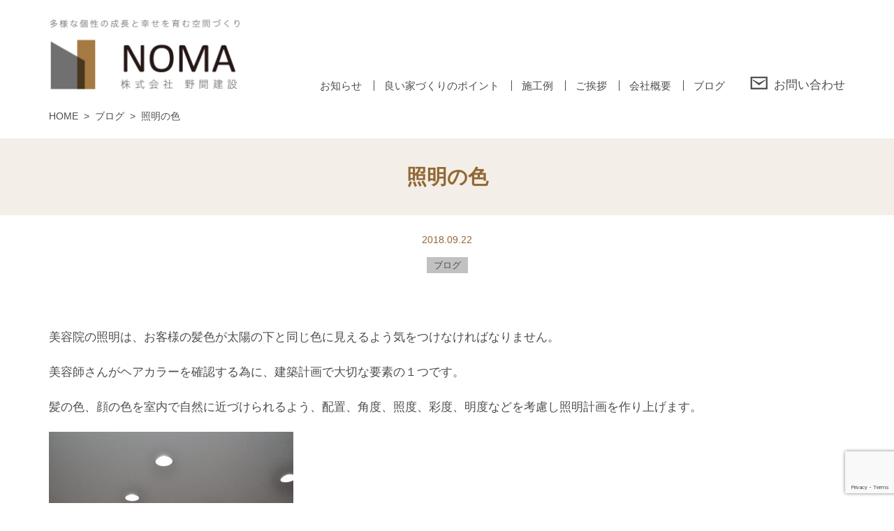

--- FILE ---
content_type: text/html; charset=UTF-8
request_url: https://noma-k.jp/archives/446
body_size: 10469
content:

<!DOCTYPE html>
<html>
    <head>
        <meta name="viewport"
              content="width=device-width,initial-scale=1.0,user-scalable=no">
        <link rel="stylesheet" href="https://noma-k.jp/wp-content/themes/Nomakensetsu/js/slick/slick.css" />
        <link rel="stylesheet" href="https://noma-k.jp/wp-content/themes/Nomakensetsu/js/slick/slick-theme.css" />
        <link rel="stylesheet" href="https://noma-k.jp/wp-content/themes/Nomakensetsu/style.css" />
        <meta charset="utf-8">
        <script src="https://noma-k.jp/wp-content/themes/Nomakensetsu/js/jquery-3.1.0.min.js"></script>
        <script src="https://noma-k.jp/wp-content/themes/Nomakensetsu/js/slick/slick.min.js"></script>
        <script src="https://noma-k.jp/wp-content/themes/Nomakensetsu/js/main.js"></script>
        <script src="https://use.fontawesome.com/b0ec34ca11.js"></script>

                    <!--title -->
                            <title>照明の色 | 三重県津市の工務店 野間建設｜注文住宅・リフォーム・建築工事・女性建築士</title>
            
            <!--meta description -->
                            <meta name="description" content="照明の色 | 三重県津市の工務店 野間建設のホームページ。女性建築士と共に創る多様な個性の成長と幸せを育む空間づくりを。注文住宅・リフォーム・建築工事・改修工事。">
                        <!--meta keywords -->
                            <meta name="keywords" content="三重県,女性建築士,工務店,設計,津市,エコ住宅">
                    
        <!-- facebook ogp -->
        <meta property="og:locale" content="ja_JP"> <meta property="og:type" content="website"> <meta property="og:site_name" content="三重県津市の工務店 野間建設｜注文住宅・リフォーム・建築工事・女性建築士">   <meta property="og:title" content="照明の色">  <meta property="og:url" content="https://noma-k.jp/archives/446">                 <meta property="og:description" content="美容院の照明は、お客様の髪色が太陽の下と同じ色に見えるよう気をつけなければなりません。 美容師さんがヘアカラーを確認する為に、建築計画で大切な要素の１つです。 髪の色、顔の色を室内で自然に近づけられる">

               <meta property="og:image" content="https://noma-k.jp/wp-content/uploads/2019/08/DSC_0014-1140x757.jpg">   
        <!-- facebook ogp -->

        <!-- Global site tag (gtag.js) - Google Analytics -->
        <script async src="https://www.googletagmanager.com/gtag/js?id=UA-92918851-11"></script>
        <script>
          window.dataLayer = window.dataLayer || [];
          function gtag(){dataLayer.push(arguments);}
          gtag('js', new Date());

          gtag('config', 'UA-92918851-11');
        </script>


        <meta name='robots' content='max-image-preview:large' />
<link rel='dns-prefetch' href='//cdn.jsdelivr.net' />
<link rel="alternate" type="application/rss+xml" title="三重県津市の工務店 野間建設｜注文住宅・リフォーム・建築工事・女性建築士 &raquo; 照明の色 のコメントのフィード" href="https://noma-k.jp/archives/446/feed" />
<link rel="alternate" title="oEmbed (JSON)" type="application/json+oembed" href="https://noma-k.jp/wp-json/oembed/1.0/embed?url=https%3A%2F%2Fnoma-k.jp%2Farchives%2F446" />
<link rel="alternate" title="oEmbed (XML)" type="text/xml+oembed" href="https://noma-k.jp/wp-json/oembed/1.0/embed?url=https%3A%2F%2Fnoma-k.jp%2Farchives%2F446&#038;format=xml" />
<style id='wp-img-auto-sizes-contain-inline-css' type='text/css'>
img:is([sizes=auto i],[sizes^="auto," i]){contain-intrinsic-size:3000px 1500px}
/*# sourceURL=wp-img-auto-sizes-contain-inline-css */
</style>
<style id='wp-emoji-styles-inline-css' type='text/css'>

	img.wp-smiley, img.emoji {
		display: inline !important;
		border: none !important;
		box-shadow: none !important;
		height: 1em !important;
		width: 1em !important;
		margin: 0 0.07em !important;
		vertical-align: -0.1em !important;
		background: none !important;
		padding: 0 !important;
	}
/*# sourceURL=wp-emoji-styles-inline-css */
</style>
<style id='wp-block-library-inline-css' type='text/css'>
:root{--wp-block-synced-color:#7a00df;--wp-block-synced-color--rgb:122,0,223;--wp-bound-block-color:var(--wp-block-synced-color);--wp-editor-canvas-background:#ddd;--wp-admin-theme-color:#007cba;--wp-admin-theme-color--rgb:0,124,186;--wp-admin-theme-color-darker-10:#006ba1;--wp-admin-theme-color-darker-10--rgb:0,107,160.5;--wp-admin-theme-color-darker-20:#005a87;--wp-admin-theme-color-darker-20--rgb:0,90,135;--wp-admin-border-width-focus:2px}@media (min-resolution:192dpi){:root{--wp-admin-border-width-focus:1.5px}}.wp-element-button{cursor:pointer}:root .has-very-light-gray-background-color{background-color:#eee}:root .has-very-dark-gray-background-color{background-color:#313131}:root .has-very-light-gray-color{color:#eee}:root .has-very-dark-gray-color{color:#313131}:root .has-vivid-green-cyan-to-vivid-cyan-blue-gradient-background{background:linear-gradient(135deg,#00d084,#0693e3)}:root .has-purple-crush-gradient-background{background:linear-gradient(135deg,#34e2e4,#4721fb 50%,#ab1dfe)}:root .has-hazy-dawn-gradient-background{background:linear-gradient(135deg,#faaca8,#dad0ec)}:root .has-subdued-olive-gradient-background{background:linear-gradient(135deg,#fafae1,#67a671)}:root .has-atomic-cream-gradient-background{background:linear-gradient(135deg,#fdd79a,#004a59)}:root .has-nightshade-gradient-background{background:linear-gradient(135deg,#330968,#31cdcf)}:root .has-midnight-gradient-background{background:linear-gradient(135deg,#020381,#2874fc)}:root{--wp--preset--font-size--normal:16px;--wp--preset--font-size--huge:42px}.has-regular-font-size{font-size:1em}.has-larger-font-size{font-size:2.625em}.has-normal-font-size{font-size:var(--wp--preset--font-size--normal)}.has-huge-font-size{font-size:var(--wp--preset--font-size--huge)}.has-text-align-center{text-align:center}.has-text-align-left{text-align:left}.has-text-align-right{text-align:right}.has-fit-text{white-space:nowrap!important}#end-resizable-editor-section{display:none}.aligncenter{clear:both}.items-justified-left{justify-content:flex-start}.items-justified-center{justify-content:center}.items-justified-right{justify-content:flex-end}.items-justified-space-between{justify-content:space-between}.screen-reader-text{border:0;clip-path:inset(50%);height:1px;margin:-1px;overflow:hidden;padding:0;position:absolute;width:1px;word-wrap:normal!important}.screen-reader-text:focus{background-color:#ddd;clip-path:none;color:#444;display:block;font-size:1em;height:auto;left:5px;line-height:normal;padding:15px 23px 14px;text-decoration:none;top:5px;width:auto;z-index:100000}html :where(.has-border-color){border-style:solid}html :where([style*=border-top-color]){border-top-style:solid}html :where([style*=border-right-color]){border-right-style:solid}html :where([style*=border-bottom-color]){border-bottom-style:solid}html :where([style*=border-left-color]){border-left-style:solid}html :where([style*=border-width]){border-style:solid}html :where([style*=border-top-width]){border-top-style:solid}html :where([style*=border-right-width]){border-right-style:solid}html :where([style*=border-bottom-width]){border-bottom-style:solid}html :where([style*=border-left-width]){border-left-style:solid}html :where(img[class*=wp-image-]){height:auto;max-width:100%}:where(figure){margin:0 0 1em}html :where(.is-position-sticky){--wp-admin--admin-bar--position-offset:var(--wp-admin--admin-bar--height,0px)}@media screen and (max-width:600px){html :where(.is-position-sticky){--wp-admin--admin-bar--position-offset:0px}}

/*# sourceURL=wp-block-library-inline-css */
</style><style id='global-styles-inline-css' type='text/css'>
:root{--wp--preset--aspect-ratio--square: 1;--wp--preset--aspect-ratio--4-3: 4/3;--wp--preset--aspect-ratio--3-4: 3/4;--wp--preset--aspect-ratio--3-2: 3/2;--wp--preset--aspect-ratio--2-3: 2/3;--wp--preset--aspect-ratio--16-9: 16/9;--wp--preset--aspect-ratio--9-16: 9/16;--wp--preset--color--black: #000000;--wp--preset--color--cyan-bluish-gray: #abb8c3;--wp--preset--color--white: #ffffff;--wp--preset--color--pale-pink: #f78da7;--wp--preset--color--vivid-red: #cf2e2e;--wp--preset--color--luminous-vivid-orange: #ff6900;--wp--preset--color--luminous-vivid-amber: #fcb900;--wp--preset--color--light-green-cyan: #7bdcb5;--wp--preset--color--vivid-green-cyan: #00d084;--wp--preset--color--pale-cyan-blue: #8ed1fc;--wp--preset--color--vivid-cyan-blue: #0693e3;--wp--preset--color--vivid-purple: #9b51e0;--wp--preset--gradient--vivid-cyan-blue-to-vivid-purple: linear-gradient(135deg,rgb(6,147,227) 0%,rgb(155,81,224) 100%);--wp--preset--gradient--light-green-cyan-to-vivid-green-cyan: linear-gradient(135deg,rgb(122,220,180) 0%,rgb(0,208,130) 100%);--wp--preset--gradient--luminous-vivid-amber-to-luminous-vivid-orange: linear-gradient(135deg,rgb(252,185,0) 0%,rgb(255,105,0) 100%);--wp--preset--gradient--luminous-vivid-orange-to-vivid-red: linear-gradient(135deg,rgb(255,105,0) 0%,rgb(207,46,46) 100%);--wp--preset--gradient--very-light-gray-to-cyan-bluish-gray: linear-gradient(135deg,rgb(238,238,238) 0%,rgb(169,184,195) 100%);--wp--preset--gradient--cool-to-warm-spectrum: linear-gradient(135deg,rgb(74,234,220) 0%,rgb(151,120,209) 20%,rgb(207,42,186) 40%,rgb(238,44,130) 60%,rgb(251,105,98) 80%,rgb(254,248,76) 100%);--wp--preset--gradient--blush-light-purple: linear-gradient(135deg,rgb(255,206,236) 0%,rgb(152,150,240) 100%);--wp--preset--gradient--blush-bordeaux: linear-gradient(135deg,rgb(254,205,165) 0%,rgb(254,45,45) 50%,rgb(107,0,62) 100%);--wp--preset--gradient--luminous-dusk: linear-gradient(135deg,rgb(255,203,112) 0%,rgb(199,81,192) 50%,rgb(65,88,208) 100%);--wp--preset--gradient--pale-ocean: linear-gradient(135deg,rgb(255,245,203) 0%,rgb(182,227,212) 50%,rgb(51,167,181) 100%);--wp--preset--gradient--electric-grass: linear-gradient(135deg,rgb(202,248,128) 0%,rgb(113,206,126) 100%);--wp--preset--gradient--midnight: linear-gradient(135deg,rgb(2,3,129) 0%,rgb(40,116,252) 100%);--wp--preset--font-size--small: 13px;--wp--preset--font-size--medium: 20px;--wp--preset--font-size--large: 36px;--wp--preset--font-size--x-large: 42px;--wp--preset--spacing--20: 0.44rem;--wp--preset--spacing--30: 0.67rem;--wp--preset--spacing--40: 1rem;--wp--preset--spacing--50: 1.5rem;--wp--preset--spacing--60: 2.25rem;--wp--preset--spacing--70: 3.38rem;--wp--preset--spacing--80: 5.06rem;--wp--preset--shadow--natural: 6px 6px 9px rgba(0, 0, 0, 0.2);--wp--preset--shadow--deep: 12px 12px 50px rgba(0, 0, 0, 0.4);--wp--preset--shadow--sharp: 6px 6px 0px rgba(0, 0, 0, 0.2);--wp--preset--shadow--outlined: 6px 6px 0px -3px rgb(255, 255, 255), 6px 6px rgb(0, 0, 0);--wp--preset--shadow--crisp: 6px 6px 0px rgb(0, 0, 0);}:where(.is-layout-flex){gap: 0.5em;}:where(.is-layout-grid){gap: 0.5em;}body .is-layout-flex{display: flex;}.is-layout-flex{flex-wrap: wrap;align-items: center;}.is-layout-flex > :is(*, div){margin: 0;}body .is-layout-grid{display: grid;}.is-layout-grid > :is(*, div){margin: 0;}:where(.wp-block-columns.is-layout-flex){gap: 2em;}:where(.wp-block-columns.is-layout-grid){gap: 2em;}:where(.wp-block-post-template.is-layout-flex){gap: 1.25em;}:where(.wp-block-post-template.is-layout-grid){gap: 1.25em;}.has-black-color{color: var(--wp--preset--color--black) !important;}.has-cyan-bluish-gray-color{color: var(--wp--preset--color--cyan-bluish-gray) !important;}.has-white-color{color: var(--wp--preset--color--white) !important;}.has-pale-pink-color{color: var(--wp--preset--color--pale-pink) !important;}.has-vivid-red-color{color: var(--wp--preset--color--vivid-red) !important;}.has-luminous-vivid-orange-color{color: var(--wp--preset--color--luminous-vivid-orange) !important;}.has-luminous-vivid-amber-color{color: var(--wp--preset--color--luminous-vivid-amber) !important;}.has-light-green-cyan-color{color: var(--wp--preset--color--light-green-cyan) !important;}.has-vivid-green-cyan-color{color: var(--wp--preset--color--vivid-green-cyan) !important;}.has-pale-cyan-blue-color{color: var(--wp--preset--color--pale-cyan-blue) !important;}.has-vivid-cyan-blue-color{color: var(--wp--preset--color--vivid-cyan-blue) !important;}.has-vivid-purple-color{color: var(--wp--preset--color--vivid-purple) !important;}.has-black-background-color{background-color: var(--wp--preset--color--black) !important;}.has-cyan-bluish-gray-background-color{background-color: var(--wp--preset--color--cyan-bluish-gray) !important;}.has-white-background-color{background-color: var(--wp--preset--color--white) !important;}.has-pale-pink-background-color{background-color: var(--wp--preset--color--pale-pink) !important;}.has-vivid-red-background-color{background-color: var(--wp--preset--color--vivid-red) !important;}.has-luminous-vivid-orange-background-color{background-color: var(--wp--preset--color--luminous-vivid-orange) !important;}.has-luminous-vivid-amber-background-color{background-color: var(--wp--preset--color--luminous-vivid-amber) !important;}.has-light-green-cyan-background-color{background-color: var(--wp--preset--color--light-green-cyan) !important;}.has-vivid-green-cyan-background-color{background-color: var(--wp--preset--color--vivid-green-cyan) !important;}.has-pale-cyan-blue-background-color{background-color: var(--wp--preset--color--pale-cyan-blue) !important;}.has-vivid-cyan-blue-background-color{background-color: var(--wp--preset--color--vivid-cyan-blue) !important;}.has-vivid-purple-background-color{background-color: var(--wp--preset--color--vivid-purple) !important;}.has-black-border-color{border-color: var(--wp--preset--color--black) !important;}.has-cyan-bluish-gray-border-color{border-color: var(--wp--preset--color--cyan-bluish-gray) !important;}.has-white-border-color{border-color: var(--wp--preset--color--white) !important;}.has-pale-pink-border-color{border-color: var(--wp--preset--color--pale-pink) !important;}.has-vivid-red-border-color{border-color: var(--wp--preset--color--vivid-red) !important;}.has-luminous-vivid-orange-border-color{border-color: var(--wp--preset--color--luminous-vivid-orange) !important;}.has-luminous-vivid-amber-border-color{border-color: var(--wp--preset--color--luminous-vivid-amber) !important;}.has-light-green-cyan-border-color{border-color: var(--wp--preset--color--light-green-cyan) !important;}.has-vivid-green-cyan-border-color{border-color: var(--wp--preset--color--vivid-green-cyan) !important;}.has-pale-cyan-blue-border-color{border-color: var(--wp--preset--color--pale-cyan-blue) !important;}.has-vivid-cyan-blue-border-color{border-color: var(--wp--preset--color--vivid-cyan-blue) !important;}.has-vivid-purple-border-color{border-color: var(--wp--preset--color--vivid-purple) !important;}.has-vivid-cyan-blue-to-vivid-purple-gradient-background{background: var(--wp--preset--gradient--vivid-cyan-blue-to-vivid-purple) !important;}.has-light-green-cyan-to-vivid-green-cyan-gradient-background{background: var(--wp--preset--gradient--light-green-cyan-to-vivid-green-cyan) !important;}.has-luminous-vivid-amber-to-luminous-vivid-orange-gradient-background{background: var(--wp--preset--gradient--luminous-vivid-amber-to-luminous-vivid-orange) !important;}.has-luminous-vivid-orange-to-vivid-red-gradient-background{background: var(--wp--preset--gradient--luminous-vivid-orange-to-vivid-red) !important;}.has-very-light-gray-to-cyan-bluish-gray-gradient-background{background: var(--wp--preset--gradient--very-light-gray-to-cyan-bluish-gray) !important;}.has-cool-to-warm-spectrum-gradient-background{background: var(--wp--preset--gradient--cool-to-warm-spectrum) !important;}.has-blush-light-purple-gradient-background{background: var(--wp--preset--gradient--blush-light-purple) !important;}.has-blush-bordeaux-gradient-background{background: var(--wp--preset--gradient--blush-bordeaux) !important;}.has-luminous-dusk-gradient-background{background: var(--wp--preset--gradient--luminous-dusk) !important;}.has-pale-ocean-gradient-background{background: var(--wp--preset--gradient--pale-ocean) !important;}.has-electric-grass-gradient-background{background: var(--wp--preset--gradient--electric-grass) !important;}.has-midnight-gradient-background{background: var(--wp--preset--gradient--midnight) !important;}.has-small-font-size{font-size: var(--wp--preset--font-size--small) !important;}.has-medium-font-size{font-size: var(--wp--preset--font-size--medium) !important;}.has-large-font-size{font-size: var(--wp--preset--font-size--large) !important;}.has-x-large-font-size{font-size: var(--wp--preset--font-size--x-large) !important;}
/*# sourceURL=global-styles-inline-css */
</style>

<style id='classic-theme-styles-inline-css' type='text/css'>
/*! This file is auto-generated */
.wp-block-button__link{color:#fff;background-color:#32373c;border-radius:9999px;box-shadow:none;text-decoration:none;padding:calc(.667em + 2px) calc(1.333em + 2px);font-size:1.125em}.wp-block-file__button{background:#32373c;color:#fff;text-decoration:none}
/*# sourceURL=/wp-includes/css/classic-themes.min.css */
</style>
<link rel='stylesheet' id='contact-form-7-css' href='https://noma-k.jp/wp-content/plugins/contact-form-7/includes/css/styles.css?ver=6.1.4' type='text/css' media='all' />
<link rel="https://api.w.org/" href="https://noma-k.jp/wp-json/" /><link rel="alternate" title="JSON" type="application/json" href="https://noma-k.jp/wp-json/wp/v2/posts/446" /><link rel="EditURI" type="application/rsd+xml" title="RSD" href="https://noma-k.jp/xmlrpc.php?rsd" />
<link rel="canonical" href="https://noma-k.jp/archives/446" />
<link rel='shortlink' href='https://noma-k.jp/?p=446' />
<style type="text/css">.recentcomments a{display:inline !important;padding:0 !important;margin:0 !important;}</style>
<!-- BEGIN: WP Social Bookmarking Light HEAD --><script>
    (function (d, s, id) {
        var js, fjs = d.getElementsByTagName(s)[0];
        if (d.getElementById(id)) return;
        js = d.createElement(s);
        js.id = id;
        js.src = "//connect.facebook.net/ja_JP/sdk.js#xfbml=1&version=v2.7";
        fjs.parentNode.insertBefore(js, fjs);
    }(document, 'script', 'facebook-jssdk'));
</script>
<style type="text/css">.wp_social_bookmarking_light{
    border: 0 !important;
    padding: 10px 0 20px 0 !important;
    margin: 0 !important;
}
.wp_social_bookmarking_light div{
    float: left !important;
    border: 0 !important;
    padding: 0 !important;
    margin: 0 5px 0px 0 !important;
    min-height: 30px !important;
    line-height: 18px !important;
    text-indent: 0 !important;
}
.wp_social_bookmarking_light img{
    border: 0 !important;
    padding: 0;
    margin: 0;
    vertical-align: top !important;
}
.wp_social_bookmarking_light_clear{
    clear: both !important;
}
#fb-root{
    display: none;
}
.wsbl_facebook_like iframe{
    max-width: none !important;
}
.wsbl_pinterest a{
    border: 0px !important;
}
</style>
<!-- END: WP Social Bookmarking Light HEAD -->
<link rel="icon" href="https://noma-k.jp/wp-content/uploads/2020/08/cropped-noma_fabicon-32x32.png" sizes="32x32" />
<link rel="icon" href="https://noma-k.jp/wp-content/uploads/2020/08/cropped-noma_fabicon-192x192.png" sizes="192x192" />
<link rel="apple-touch-icon" href="https://noma-k.jp/wp-content/uploads/2020/08/cropped-noma_fabicon-180x180.png" />
<meta name="msapplication-TileImage" content="https://noma-k.jp/wp-content/uploads/2020/08/cropped-noma_fabicon-270x270.png" />
    </head>
    <body>

        <header id="header" class="clear">
            <div class="wrap">

                <div class="logo">
                    <a href="https://noma-k.jp">
                        <img src="https://noma-k.jp/img/logo.png" alt=""/>
                    </a>
                </div>

                

                <a class="contact" href="https://noma-k.jp/contact">
                    <img src="https://noma-k.jp/img/icon0.png" alt=""/>お問い合わせ
                </a>
                <nav class="hmenu clear">
                    <div class="menu-globalnavi-container"><ul id="menu-globalnavi" class="menu"><li id="menu-item-41" class="menu-item menu-item-type-taxonomy menu-item-object-category menu-item-41"><a href="https://noma-k.jp/archives/category/news">お知らせ</a></li>
<li id="menu-item-39" class="menu-item menu-item-type-taxonomy menu-item-object-category menu-item-39"><a href="https://noma-k.jp/archives/category/point">良い家づくりのポイント</a></li>
<li id="menu-item-40" class="menu-item menu-item-type-taxonomy menu-item-object-category menu-item-40"><a href="https://noma-k.jp/archives/category/cases">施工例</a></li>
<li id="menu-item-37" class="menu-item menu-item-type-post_type menu-item-object-page menu-item-37"><a href="https://noma-k.jp/belief">ご挨拶</a></li>
<li id="menu-item-38" class="menu-item menu-item-type-post_type menu-item-object-page menu-item-38"><a href="https://noma-k.jp/company">会社概要</a></li>
<li id="menu-item-341" class="menu-item menu-item-type-taxonomy menu-item-object-category current-post-ancestor current-menu-parent current-post-parent menu-item-341"><a href="https://noma-k.jp/archives/category/blog">ブログ</a></li>
</ul></div>                </nav>


            </div>
        </header>

        <div id="main">

                        <div class="breadcrumbs wrap">
                <div id="breadcrumbs" class="clearfix" ><ul><li class="breadcrumb_top" itemscope itemtype="http://data-vocabulary.org/Breadcrumb"><a href="https://noma-k.jp/" itemprop="url"><span itemprop="title">HOME</span></a></li><li>&nbsp;&nbsp;>&nbsp;&nbsp;</li><li itemscope itemtype="http://data-vocabulary.org/Breadcrumb"><a href="https://noma-k.jp/archives/category/blog" itemprop="url"><span itemprop="title">ブログ</span></a></li><li>&nbsp;&nbsp;>&nbsp;&nbsp;</li><li>照明の色</li></ul></div>            </div>
            
<article id="single">

    <div class="under">

        <h1 class="title">照明の色</h1>

        <div class="wrap">

            <div class="info">
                                    <div class="date">2018.09.22</div>
                                <div class="category"><ul class="post-categories">
	<li><a href="https://noma-k.jp/archives/category/blog" rel="category tag">ブログ</a></li></ul></div>
                            </div>

            <div class="content">
                
                    <p>美容院の照明は、お客様の髪色が太陽の下と同じ色に見えるよう気をつけなければなりません。</p>
<p>美容師さんがヘアカラーを確認する為に、建築計画で大切な要素の１つです。</p>
<p>髪の色、顔の色を室内で自然に近づけられるよう、配置、角度、照度、彩度、明度などを考慮し照明計画を作り上げます。</p>
<p><img fetchpriority="high" decoding="async" class="alignnone size-medium wp-image-440" src="https://noma-k.jp/wp-content/uploads/2019/08/DSC_0014-350x232.jpg" alt="" width="350" height="232" /></p>
<p>&nbsp;</p>
<p>&nbsp;</p>
<div class='wp_social_bookmarking_light'>        <div class="wsbl_google_plus_one"><g:plusone size="medium" annotation="none" href="https://noma-k.jp/archives/446" ></g:plusone></div>        <div class="wsbl_facebook_like"><div id="fb-root"></div><fb:like href="https://noma-k.jp/archives/446" layout="button_count" action="like" width="100" share="false" show_faces="false" ></fb:like></div>        <div class="wsbl_facebook_share"><div id="fb-root"></div><fb:share-button href="https://noma-k.jp/archives/446" type="button_count" ></fb:share-button></div>        <div class="wsbl_line"><a href='http://line.me/R/msg/text/?%E7%85%A7%E6%98%8E%E3%81%AE%E8%89%B2%0D%0Ahttps%3A%2F%2Fnoma-k.jp%2Farchives%2F446' title='LINEで送る' rel=nofollow class='wp_social_bookmarking_light_a' ><img src='https://noma-k.jp/wp-content/plugins/wp-social-bookmarking-light/public/images/line88x20.png' alt='LINEで送る' title='LINEで送る' width='88' height='20' class='wp_social_bookmarking_light_img' /></a></div>        <div class="wsbl_twitter"><a href="https://twitter.com/share" class="twitter-share-button" data-url="https://noma-k.jp/archives/446" data-text="照明の色" data-lang="ja">Tweet</a></div></div>
<br class='wp_social_bookmarking_light_clear' />

                            </div>

            <!-- 関連記事 -->

            <div class="related">
                                <h3>関連記事</h3>
                                                            <div class="block clear">

                            
                                                                    <a class="thumnnail" href="https://noma-k.jp/archives/456"><img width="240" height="180" src="https://noma-k.jp/wp-content/uploads/2019/08/-e1565072686539-240x180.jpg" class="attachment-thumbnail-150 size-thumbnail-150 wp-post-image" alt="" decoding="async" loading="lazy" /></a>
                                
                                <a class="r-title" href="https://noma-k.jp/archives/456">光冷暖　研修会のご報告3…</a>

                            
                        </div>

                                            <div class="block clear">

                            
                                                                    <a class="thumnnail" href="https://noma-k.jp/archives/405"><img width="240" height="180" src="https://noma-k.jp/wp-content/uploads/2018/10/20190612_144834-e1561009883181-240x180.jpg" class="attachment-thumbnail-150 size-thumbnail-150 wp-post-image" alt="" decoding="async" loading="lazy" srcset="https://noma-k.jp/wp-content/uploads/2018/10/20190612_144834-e1561009883181-240x180.jpg 240w, https://noma-k.jp/wp-content/uploads/2018/10/20190612_144834-e1561009883181-486x365.jpg 486w" sizes="auto, (max-width: 240px) 100vw, 240px" /></a>
                                
                                <a class="r-title" href="https://noma-k.jp/archives/405">「つっぱり棒」講習会…</a>

                            
                        </div>

                                            <div class="block clear">

                            
                                                                    <a class="thumnnail" href="https://noma-k.jp/archives/453"><img width="240" height="180" src="https://noma-k.jp/wp-content/uploads/2019/08/20190724_132302-240x180.jpg" class="attachment-thumbnail-150 size-thumbnail-150 wp-post-image" alt="" decoding="async" loading="lazy" /></a>
                                
                                <a class="r-title" href="https://noma-k.jp/archives/453">光冷暖　研修会のご報告2…</a>

                            
                        </div>

                                            <div class="block clear">

                            
                                                                    <a class="thumnnail" href="https://noma-k.jp/archives/401"><img width="240" height="180" src="https://noma-k.jp/wp-content/uploads/2017/12/shisan-se-240x180.jpg" class="attachment-thumbnail-150 size-thumbnail-150 wp-post-image" alt="" decoding="async" loading="lazy" /></a>
                                
                                <a class="r-title" href="https://noma-k.jp/archives/401">「SE工法」見学会…</a>

                            
                        </div>

                    
                            </div>

        </div>

    </div>
</article>

</div><!--#main-->

<footer id="footer">
    <div class="wrap clear">

        <div class="pageup">
            <a href="#"><img src="https://noma-k.jp/img/pageup.png" /></a>
        </div>

        <div class="contact">
            新築・リフォームのご相談はこちらから<br/>
            <a href="https://noma-k.jp/contact" class="button">
                <img src="https://noma-k.jp/img/contact.png" />
            </a>
        </div>

        <div class="info">
            <div class="info1">– 女性建築士と共に創る多様な個性の成長と幸せを育む空間づくり –</div>
            <div class="info2">株式会社野間建設</div>
            <div class="info3">三重県津市芸濃町林235　電話：059-265-3080　FAX：059-265-3176</div>
            <div class="hmenu">　　
                <div class="menu-globalnavi-container"><ul id="menu-globalnavi-1" class="menu"><li class="menu-item menu-item-type-taxonomy menu-item-object-category menu-item-41"><a href="https://noma-k.jp/archives/category/news">お知らせ</a></li>
<li class="menu-item menu-item-type-taxonomy menu-item-object-category menu-item-39"><a href="https://noma-k.jp/archives/category/point">良い家づくりのポイント</a></li>
<li class="menu-item menu-item-type-taxonomy menu-item-object-category menu-item-40"><a href="https://noma-k.jp/archives/category/cases">施工例</a></li>
<li class="menu-item menu-item-type-post_type menu-item-object-page menu-item-37"><a href="https://noma-k.jp/belief">ご挨拶</a></li>
<li class="menu-item menu-item-type-post_type menu-item-object-page menu-item-38"><a href="https://noma-k.jp/company">会社概要</a></li>
<li class="menu-item menu-item-type-taxonomy menu-item-object-category current-post-ancestor current-menu-parent current-post-parent menu-item-341"><a href="https://noma-k.jp/archives/category/blog">ブログ</a></li>
</ul></div>            </div>
        </div>

    </div>

    <div class="copyright">
        Copyright <a href="https://noma-k.jp/">NOMAKENSETSU</a> inc. All Rights Reserved.
    </div>

</footer>

<script type="speculationrules">
{"prefetch":[{"source":"document","where":{"and":[{"href_matches":"/*"},{"not":{"href_matches":["/wp-*.php","/wp-admin/*","/wp-content/uploads/*","/wp-content/*","/wp-content/plugins/*","/wp-content/themes/Nomakensetsu/*","/*\\?(.+)"]}},{"not":{"selector_matches":"a[rel~=\"nofollow\"]"}},{"not":{"selector_matches":".no-prefetch, .no-prefetch a"}}]},"eagerness":"conservative"}]}
</script>

<!-- BEGIN: WP Social Bookmarking Light FOOTER -->    <script>!function(d,s,id){var js,fjs=d.getElementsByTagName(s)[0],p=/^http:/.test(d.location)?'http':'https';if(!d.getElementById(id)){js=d.createElement(s);js.id=id;js.src=p+'://platform.twitter.com/widgets.js';fjs.parentNode.insertBefore(js,fjs);}}(document, 'script', 'twitter-wjs');</script>    <script src="https://apis.google.com/js/platform.js" async defer>
        {lang: "en-US"}
    </script><!-- END: WP Social Bookmarking Light FOOTER -->
<script type="text/javascript" src="https://noma-k.jp/wp-includes/js/dist/hooks.min.js?ver=dd5603f07f9220ed27f1" id="wp-hooks-js"></script>
<script type="text/javascript" src="https://noma-k.jp/wp-includes/js/dist/i18n.min.js?ver=c26c3dc7bed366793375" id="wp-i18n-js"></script>
<script type="text/javascript" id="wp-i18n-js-after">
/* <![CDATA[ */
wp.i18n.setLocaleData( { 'text direction\u0004ltr': [ 'ltr' ] } );
//# sourceURL=wp-i18n-js-after
/* ]]> */
</script>
<script type="text/javascript" src="https://noma-k.jp/wp-content/plugins/contact-form-7/includes/swv/js/index.js?ver=6.1.4" id="swv-js"></script>
<script type="text/javascript" id="contact-form-7-js-translations">
/* <![CDATA[ */
( function( domain, translations ) {
	var localeData = translations.locale_data[ domain ] || translations.locale_data.messages;
	localeData[""].domain = domain;
	wp.i18n.setLocaleData( localeData, domain );
} )( "contact-form-7", {"translation-revision-date":"2025-11-30 08:12:23+0000","generator":"GlotPress\/4.0.3","domain":"messages","locale_data":{"messages":{"":{"domain":"messages","plural-forms":"nplurals=1; plural=0;","lang":"ja_JP"},"This contact form is placed in the wrong place.":["\u3053\u306e\u30b3\u30f3\u30bf\u30af\u30c8\u30d5\u30a9\u30fc\u30e0\u306f\u9593\u9055\u3063\u305f\u4f4d\u7f6e\u306b\u7f6e\u304b\u308c\u3066\u3044\u307e\u3059\u3002"],"Error:":["\u30a8\u30e9\u30fc:"]}},"comment":{"reference":"includes\/js\/index.js"}} );
//# sourceURL=contact-form-7-js-translations
/* ]]> */
</script>
<script type="text/javascript" id="contact-form-7-js-before">
/* <![CDATA[ */
var wpcf7 = {
    "api": {
        "root": "https:\/\/noma-k.jp\/wp-json\/",
        "namespace": "contact-form-7\/v1"
    }
};
//# sourceURL=contact-form-7-js-before
/* ]]> */
</script>
<script type="text/javascript" src="https://noma-k.jp/wp-content/plugins/contact-form-7/includes/js/index.js?ver=6.1.4" id="contact-form-7-js"></script>
<script type="text/javascript" id="wp_slimstat-js-extra">
/* <![CDATA[ */
var SlimStatParams = {"transport":"ajax","ajaxurl_rest":"https://noma-k.jp/wp-json/slimstat/v1/hit","ajaxurl_ajax":"https://noma-k.jp/wp-admin/admin-ajax.php","ajaxurl_adblock":"https://noma-k.jp/request/4d4c845828ca7138a4663dba6a5f9826/","ajaxurl":"https://noma-k.jp/wp-admin/admin-ajax.php","baseurl":"/","dnt":"noslimstat,ab-item","ci":"YTo0OntzOjEyOiJjb250ZW50X3R5cGUiO3M6NDoicG9zdCI7czo4OiJjYXRlZ29yeSI7czoyOiIxMSI7czoxMDoiY29udGVudF9pZCI7aTo0NDY7czo2OiJhdXRob3IiO3M6NDoibm9tYSI7fQ--.ecf1c0db3bd0e1d6a8040873bae6635e","wp_rest_nonce":"916c11be2a"};
//# sourceURL=wp_slimstat-js-extra
/* ]]> */
</script>
<script defer type="text/javascript" src="https://cdn.jsdelivr.net/wp/wp-slimstat/tags/5.3.5/wp-slimstat.min.js" id="wp_slimstat-js"></script>
<script type="text/javascript" src="https://www.google.com/recaptcha/api.js?render=6Lco-XYrAAAAAGl-lRzy4kE06TTCu0YQIysqMPTf&amp;ver=3.0" id="google-recaptcha-js"></script>
<script type="text/javascript" src="https://noma-k.jp/wp-includes/js/dist/vendor/wp-polyfill.min.js?ver=3.15.0" id="wp-polyfill-js"></script>
<script type="text/javascript" id="wpcf7-recaptcha-js-before">
/* <![CDATA[ */
var wpcf7_recaptcha = {
    "sitekey": "6Lco-XYrAAAAAGl-lRzy4kE06TTCu0YQIysqMPTf",
    "actions": {
        "homepage": "homepage",
        "contactform": "contactform"
    }
};
//# sourceURL=wpcf7-recaptcha-js-before
/* ]]> */
</script>
<script type="text/javascript" src="https://noma-k.jp/wp-content/plugins/contact-form-7/modules/recaptcha/index.js?ver=6.1.4" id="wpcf7-recaptcha-js"></script>
<script id="wp-emoji-settings" type="application/json">
{"baseUrl":"https://s.w.org/images/core/emoji/17.0.2/72x72/","ext":".png","svgUrl":"https://s.w.org/images/core/emoji/17.0.2/svg/","svgExt":".svg","source":{"concatemoji":"https://noma-k.jp/wp-includes/js/wp-emoji-release.min.js?ver=6.9"}}
</script>
<script type="module">
/* <![CDATA[ */
/*! This file is auto-generated */
const a=JSON.parse(document.getElementById("wp-emoji-settings").textContent),o=(window._wpemojiSettings=a,"wpEmojiSettingsSupports"),s=["flag","emoji"];function i(e){try{var t={supportTests:e,timestamp:(new Date).valueOf()};sessionStorage.setItem(o,JSON.stringify(t))}catch(e){}}function c(e,t,n){e.clearRect(0,0,e.canvas.width,e.canvas.height),e.fillText(t,0,0);t=new Uint32Array(e.getImageData(0,0,e.canvas.width,e.canvas.height).data);e.clearRect(0,0,e.canvas.width,e.canvas.height),e.fillText(n,0,0);const a=new Uint32Array(e.getImageData(0,0,e.canvas.width,e.canvas.height).data);return t.every((e,t)=>e===a[t])}function p(e,t){e.clearRect(0,0,e.canvas.width,e.canvas.height),e.fillText(t,0,0);var n=e.getImageData(16,16,1,1);for(let e=0;e<n.data.length;e++)if(0!==n.data[e])return!1;return!0}function u(e,t,n,a){switch(t){case"flag":return n(e,"\ud83c\udff3\ufe0f\u200d\u26a7\ufe0f","\ud83c\udff3\ufe0f\u200b\u26a7\ufe0f")?!1:!n(e,"\ud83c\udde8\ud83c\uddf6","\ud83c\udde8\u200b\ud83c\uddf6")&&!n(e,"\ud83c\udff4\udb40\udc67\udb40\udc62\udb40\udc65\udb40\udc6e\udb40\udc67\udb40\udc7f","\ud83c\udff4\u200b\udb40\udc67\u200b\udb40\udc62\u200b\udb40\udc65\u200b\udb40\udc6e\u200b\udb40\udc67\u200b\udb40\udc7f");case"emoji":return!a(e,"\ud83e\u1fac8")}return!1}function f(e,t,n,a){let r;const o=(r="undefined"!=typeof WorkerGlobalScope&&self instanceof WorkerGlobalScope?new OffscreenCanvas(300,150):document.createElement("canvas")).getContext("2d",{willReadFrequently:!0}),s=(o.textBaseline="top",o.font="600 32px Arial",{});return e.forEach(e=>{s[e]=t(o,e,n,a)}),s}function r(e){var t=document.createElement("script");t.src=e,t.defer=!0,document.head.appendChild(t)}a.supports={everything:!0,everythingExceptFlag:!0},new Promise(t=>{let n=function(){try{var e=JSON.parse(sessionStorage.getItem(o));if("object"==typeof e&&"number"==typeof e.timestamp&&(new Date).valueOf()<e.timestamp+604800&&"object"==typeof e.supportTests)return e.supportTests}catch(e){}return null}();if(!n){if("undefined"!=typeof Worker&&"undefined"!=typeof OffscreenCanvas&&"undefined"!=typeof URL&&URL.createObjectURL&&"undefined"!=typeof Blob)try{var e="postMessage("+f.toString()+"("+[JSON.stringify(s),u.toString(),c.toString(),p.toString()].join(",")+"));",a=new Blob([e],{type:"text/javascript"});const r=new Worker(URL.createObjectURL(a),{name:"wpTestEmojiSupports"});return void(r.onmessage=e=>{i(n=e.data),r.terminate(),t(n)})}catch(e){}i(n=f(s,u,c,p))}t(n)}).then(e=>{for(const n in e)a.supports[n]=e[n],a.supports.everything=a.supports.everything&&a.supports[n],"flag"!==n&&(a.supports.everythingExceptFlag=a.supports.everythingExceptFlag&&a.supports[n]);var t;a.supports.everythingExceptFlag=a.supports.everythingExceptFlag&&!a.supports.flag,a.supports.everything||((t=a.source||{}).concatemoji?r(t.concatemoji):t.wpemoji&&t.twemoji&&(r(t.twemoji),r(t.wpemoji)))});
//# sourceURL=https://noma-k.jp/wp-includes/js/wp-emoji-loader.min.js
/* ]]> */
</script>

</body>
</html>




--- FILE ---
content_type: text/html; charset=utf-8
request_url: https://accounts.google.com/o/oauth2/postmessageRelay?parent=https%3A%2F%2Fnoma-k.jp&jsh=m%3B%2F_%2Fscs%2Fabc-static%2F_%2Fjs%2Fk%3Dgapi.lb.en.2kN9-TZiXrM.O%2Fd%3D1%2Frs%3DAHpOoo_B4hu0FeWRuWHfxnZ3V0WubwN7Qw%2Fm%3D__features__
body_size: 162
content:
<!DOCTYPE html><html><head><title></title><meta http-equiv="content-type" content="text/html; charset=utf-8"><meta http-equiv="X-UA-Compatible" content="IE=edge"><meta name="viewport" content="width=device-width, initial-scale=1, minimum-scale=1, maximum-scale=1, user-scalable=0"><script src='https://ssl.gstatic.com/accounts/o/2580342461-postmessagerelay.js' nonce="TRW16io85no0JpEA_yz8LA"></script></head><body><script type="text/javascript" src="https://apis.google.com/js/rpc:shindig_random.js?onload=init" nonce="TRW16io85no0JpEA_yz8LA"></script></body></html>

--- FILE ---
content_type: text/html; charset=utf-8
request_url: https://www.google.com/recaptcha/api2/anchor?ar=1&k=6Lco-XYrAAAAAGl-lRzy4kE06TTCu0YQIysqMPTf&co=aHR0cHM6Ly9ub21hLWsuanA6NDQz&hl=en&v=PoyoqOPhxBO7pBk68S4YbpHZ&size=invisible&anchor-ms=20000&execute-ms=30000&cb=3beojboscu89
body_size: 48527
content:
<!DOCTYPE HTML><html dir="ltr" lang="en"><head><meta http-equiv="Content-Type" content="text/html; charset=UTF-8">
<meta http-equiv="X-UA-Compatible" content="IE=edge">
<title>reCAPTCHA</title>
<style type="text/css">
/* cyrillic-ext */
@font-face {
  font-family: 'Roboto';
  font-style: normal;
  font-weight: 400;
  font-stretch: 100%;
  src: url(//fonts.gstatic.com/s/roboto/v48/KFO7CnqEu92Fr1ME7kSn66aGLdTylUAMa3GUBHMdazTgWw.woff2) format('woff2');
  unicode-range: U+0460-052F, U+1C80-1C8A, U+20B4, U+2DE0-2DFF, U+A640-A69F, U+FE2E-FE2F;
}
/* cyrillic */
@font-face {
  font-family: 'Roboto';
  font-style: normal;
  font-weight: 400;
  font-stretch: 100%;
  src: url(//fonts.gstatic.com/s/roboto/v48/KFO7CnqEu92Fr1ME7kSn66aGLdTylUAMa3iUBHMdazTgWw.woff2) format('woff2');
  unicode-range: U+0301, U+0400-045F, U+0490-0491, U+04B0-04B1, U+2116;
}
/* greek-ext */
@font-face {
  font-family: 'Roboto';
  font-style: normal;
  font-weight: 400;
  font-stretch: 100%;
  src: url(//fonts.gstatic.com/s/roboto/v48/KFO7CnqEu92Fr1ME7kSn66aGLdTylUAMa3CUBHMdazTgWw.woff2) format('woff2');
  unicode-range: U+1F00-1FFF;
}
/* greek */
@font-face {
  font-family: 'Roboto';
  font-style: normal;
  font-weight: 400;
  font-stretch: 100%;
  src: url(//fonts.gstatic.com/s/roboto/v48/KFO7CnqEu92Fr1ME7kSn66aGLdTylUAMa3-UBHMdazTgWw.woff2) format('woff2');
  unicode-range: U+0370-0377, U+037A-037F, U+0384-038A, U+038C, U+038E-03A1, U+03A3-03FF;
}
/* math */
@font-face {
  font-family: 'Roboto';
  font-style: normal;
  font-weight: 400;
  font-stretch: 100%;
  src: url(//fonts.gstatic.com/s/roboto/v48/KFO7CnqEu92Fr1ME7kSn66aGLdTylUAMawCUBHMdazTgWw.woff2) format('woff2');
  unicode-range: U+0302-0303, U+0305, U+0307-0308, U+0310, U+0312, U+0315, U+031A, U+0326-0327, U+032C, U+032F-0330, U+0332-0333, U+0338, U+033A, U+0346, U+034D, U+0391-03A1, U+03A3-03A9, U+03B1-03C9, U+03D1, U+03D5-03D6, U+03F0-03F1, U+03F4-03F5, U+2016-2017, U+2034-2038, U+203C, U+2040, U+2043, U+2047, U+2050, U+2057, U+205F, U+2070-2071, U+2074-208E, U+2090-209C, U+20D0-20DC, U+20E1, U+20E5-20EF, U+2100-2112, U+2114-2115, U+2117-2121, U+2123-214F, U+2190, U+2192, U+2194-21AE, U+21B0-21E5, U+21F1-21F2, U+21F4-2211, U+2213-2214, U+2216-22FF, U+2308-230B, U+2310, U+2319, U+231C-2321, U+2336-237A, U+237C, U+2395, U+239B-23B7, U+23D0, U+23DC-23E1, U+2474-2475, U+25AF, U+25B3, U+25B7, U+25BD, U+25C1, U+25CA, U+25CC, U+25FB, U+266D-266F, U+27C0-27FF, U+2900-2AFF, U+2B0E-2B11, U+2B30-2B4C, U+2BFE, U+3030, U+FF5B, U+FF5D, U+1D400-1D7FF, U+1EE00-1EEFF;
}
/* symbols */
@font-face {
  font-family: 'Roboto';
  font-style: normal;
  font-weight: 400;
  font-stretch: 100%;
  src: url(//fonts.gstatic.com/s/roboto/v48/KFO7CnqEu92Fr1ME7kSn66aGLdTylUAMaxKUBHMdazTgWw.woff2) format('woff2');
  unicode-range: U+0001-000C, U+000E-001F, U+007F-009F, U+20DD-20E0, U+20E2-20E4, U+2150-218F, U+2190, U+2192, U+2194-2199, U+21AF, U+21E6-21F0, U+21F3, U+2218-2219, U+2299, U+22C4-22C6, U+2300-243F, U+2440-244A, U+2460-24FF, U+25A0-27BF, U+2800-28FF, U+2921-2922, U+2981, U+29BF, U+29EB, U+2B00-2BFF, U+4DC0-4DFF, U+FFF9-FFFB, U+10140-1018E, U+10190-1019C, U+101A0, U+101D0-101FD, U+102E0-102FB, U+10E60-10E7E, U+1D2C0-1D2D3, U+1D2E0-1D37F, U+1F000-1F0FF, U+1F100-1F1AD, U+1F1E6-1F1FF, U+1F30D-1F30F, U+1F315, U+1F31C, U+1F31E, U+1F320-1F32C, U+1F336, U+1F378, U+1F37D, U+1F382, U+1F393-1F39F, U+1F3A7-1F3A8, U+1F3AC-1F3AF, U+1F3C2, U+1F3C4-1F3C6, U+1F3CA-1F3CE, U+1F3D4-1F3E0, U+1F3ED, U+1F3F1-1F3F3, U+1F3F5-1F3F7, U+1F408, U+1F415, U+1F41F, U+1F426, U+1F43F, U+1F441-1F442, U+1F444, U+1F446-1F449, U+1F44C-1F44E, U+1F453, U+1F46A, U+1F47D, U+1F4A3, U+1F4B0, U+1F4B3, U+1F4B9, U+1F4BB, U+1F4BF, U+1F4C8-1F4CB, U+1F4D6, U+1F4DA, U+1F4DF, U+1F4E3-1F4E6, U+1F4EA-1F4ED, U+1F4F7, U+1F4F9-1F4FB, U+1F4FD-1F4FE, U+1F503, U+1F507-1F50B, U+1F50D, U+1F512-1F513, U+1F53E-1F54A, U+1F54F-1F5FA, U+1F610, U+1F650-1F67F, U+1F687, U+1F68D, U+1F691, U+1F694, U+1F698, U+1F6AD, U+1F6B2, U+1F6B9-1F6BA, U+1F6BC, U+1F6C6-1F6CF, U+1F6D3-1F6D7, U+1F6E0-1F6EA, U+1F6F0-1F6F3, U+1F6F7-1F6FC, U+1F700-1F7FF, U+1F800-1F80B, U+1F810-1F847, U+1F850-1F859, U+1F860-1F887, U+1F890-1F8AD, U+1F8B0-1F8BB, U+1F8C0-1F8C1, U+1F900-1F90B, U+1F93B, U+1F946, U+1F984, U+1F996, U+1F9E9, U+1FA00-1FA6F, U+1FA70-1FA7C, U+1FA80-1FA89, U+1FA8F-1FAC6, U+1FACE-1FADC, U+1FADF-1FAE9, U+1FAF0-1FAF8, U+1FB00-1FBFF;
}
/* vietnamese */
@font-face {
  font-family: 'Roboto';
  font-style: normal;
  font-weight: 400;
  font-stretch: 100%;
  src: url(//fonts.gstatic.com/s/roboto/v48/KFO7CnqEu92Fr1ME7kSn66aGLdTylUAMa3OUBHMdazTgWw.woff2) format('woff2');
  unicode-range: U+0102-0103, U+0110-0111, U+0128-0129, U+0168-0169, U+01A0-01A1, U+01AF-01B0, U+0300-0301, U+0303-0304, U+0308-0309, U+0323, U+0329, U+1EA0-1EF9, U+20AB;
}
/* latin-ext */
@font-face {
  font-family: 'Roboto';
  font-style: normal;
  font-weight: 400;
  font-stretch: 100%;
  src: url(//fonts.gstatic.com/s/roboto/v48/KFO7CnqEu92Fr1ME7kSn66aGLdTylUAMa3KUBHMdazTgWw.woff2) format('woff2');
  unicode-range: U+0100-02BA, U+02BD-02C5, U+02C7-02CC, U+02CE-02D7, U+02DD-02FF, U+0304, U+0308, U+0329, U+1D00-1DBF, U+1E00-1E9F, U+1EF2-1EFF, U+2020, U+20A0-20AB, U+20AD-20C0, U+2113, U+2C60-2C7F, U+A720-A7FF;
}
/* latin */
@font-face {
  font-family: 'Roboto';
  font-style: normal;
  font-weight: 400;
  font-stretch: 100%;
  src: url(//fonts.gstatic.com/s/roboto/v48/KFO7CnqEu92Fr1ME7kSn66aGLdTylUAMa3yUBHMdazQ.woff2) format('woff2');
  unicode-range: U+0000-00FF, U+0131, U+0152-0153, U+02BB-02BC, U+02C6, U+02DA, U+02DC, U+0304, U+0308, U+0329, U+2000-206F, U+20AC, U+2122, U+2191, U+2193, U+2212, U+2215, U+FEFF, U+FFFD;
}
/* cyrillic-ext */
@font-face {
  font-family: 'Roboto';
  font-style: normal;
  font-weight: 500;
  font-stretch: 100%;
  src: url(//fonts.gstatic.com/s/roboto/v48/KFO7CnqEu92Fr1ME7kSn66aGLdTylUAMa3GUBHMdazTgWw.woff2) format('woff2');
  unicode-range: U+0460-052F, U+1C80-1C8A, U+20B4, U+2DE0-2DFF, U+A640-A69F, U+FE2E-FE2F;
}
/* cyrillic */
@font-face {
  font-family: 'Roboto';
  font-style: normal;
  font-weight: 500;
  font-stretch: 100%;
  src: url(//fonts.gstatic.com/s/roboto/v48/KFO7CnqEu92Fr1ME7kSn66aGLdTylUAMa3iUBHMdazTgWw.woff2) format('woff2');
  unicode-range: U+0301, U+0400-045F, U+0490-0491, U+04B0-04B1, U+2116;
}
/* greek-ext */
@font-face {
  font-family: 'Roboto';
  font-style: normal;
  font-weight: 500;
  font-stretch: 100%;
  src: url(//fonts.gstatic.com/s/roboto/v48/KFO7CnqEu92Fr1ME7kSn66aGLdTylUAMa3CUBHMdazTgWw.woff2) format('woff2');
  unicode-range: U+1F00-1FFF;
}
/* greek */
@font-face {
  font-family: 'Roboto';
  font-style: normal;
  font-weight: 500;
  font-stretch: 100%;
  src: url(//fonts.gstatic.com/s/roboto/v48/KFO7CnqEu92Fr1ME7kSn66aGLdTylUAMa3-UBHMdazTgWw.woff2) format('woff2');
  unicode-range: U+0370-0377, U+037A-037F, U+0384-038A, U+038C, U+038E-03A1, U+03A3-03FF;
}
/* math */
@font-face {
  font-family: 'Roboto';
  font-style: normal;
  font-weight: 500;
  font-stretch: 100%;
  src: url(//fonts.gstatic.com/s/roboto/v48/KFO7CnqEu92Fr1ME7kSn66aGLdTylUAMawCUBHMdazTgWw.woff2) format('woff2');
  unicode-range: U+0302-0303, U+0305, U+0307-0308, U+0310, U+0312, U+0315, U+031A, U+0326-0327, U+032C, U+032F-0330, U+0332-0333, U+0338, U+033A, U+0346, U+034D, U+0391-03A1, U+03A3-03A9, U+03B1-03C9, U+03D1, U+03D5-03D6, U+03F0-03F1, U+03F4-03F5, U+2016-2017, U+2034-2038, U+203C, U+2040, U+2043, U+2047, U+2050, U+2057, U+205F, U+2070-2071, U+2074-208E, U+2090-209C, U+20D0-20DC, U+20E1, U+20E5-20EF, U+2100-2112, U+2114-2115, U+2117-2121, U+2123-214F, U+2190, U+2192, U+2194-21AE, U+21B0-21E5, U+21F1-21F2, U+21F4-2211, U+2213-2214, U+2216-22FF, U+2308-230B, U+2310, U+2319, U+231C-2321, U+2336-237A, U+237C, U+2395, U+239B-23B7, U+23D0, U+23DC-23E1, U+2474-2475, U+25AF, U+25B3, U+25B7, U+25BD, U+25C1, U+25CA, U+25CC, U+25FB, U+266D-266F, U+27C0-27FF, U+2900-2AFF, U+2B0E-2B11, U+2B30-2B4C, U+2BFE, U+3030, U+FF5B, U+FF5D, U+1D400-1D7FF, U+1EE00-1EEFF;
}
/* symbols */
@font-face {
  font-family: 'Roboto';
  font-style: normal;
  font-weight: 500;
  font-stretch: 100%;
  src: url(//fonts.gstatic.com/s/roboto/v48/KFO7CnqEu92Fr1ME7kSn66aGLdTylUAMaxKUBHMdazTgWw.woff2) format('woff2');
  unicode-range: U+0001-000C, U+000E-001F, U+007F-009F, U+20DD-20E0, U+20E2-20E4, U+2150-218F, U+2190, U+2192, U+2194-2199, U+21AF, U+21E6-21F0, U+21F3, U+2218-2219, U+2299, U+22C4-22C6, U+2300-243F, U+2440-244A, U+2460-24FF, U+25A0-27BF, U+2800-28FF, U+2921-2922, U+2981, U+29BF, U+29EB, U+2B00-2BFF, U+4DC0-4DFF, U+FFF9-FFFB, U+10140-1018E, U+10190-1019C, U+101A0, U+101D0-101FD, U+102E0-102FB, U+10E60-10E7E, U+1D2C0-1D2D3, U+1D2E0-1D37F, U+1F000-1F0FF, U+1F100-1F1AD, U+1F1E6-1F1FF, U+1F30D-1F30F, U+1F315, U+1F31C, U+1F31E, U+1F320-1F32C, U+1F336, U+1F378, U+1F37D, U+1F382, U+1F393-1F39F, U+1F3A7-1F3A8, U+1F3AC-1F3AF, U+1F3C2, U+1F3C4-1F3C6, U+1F3CA-1F3CE, U+1F3D4-1F3E0, U+1F3ED, U+1F3F1-1F3F3, U+1F3F5-1F3F7, U+1F408, U+1F415, U+1F41F, U+1F426, U+1F43F, U+1F441-1F442, U+1F444, U+1F446-1F449, U+1F44C-1F44E, U+1F453, U+1F46A, U+1F47D, U+1F4A3, U+1F4B0, U+1F4B3, U+1F4B9, U+1F4BB, U+1F4BF, U+1F4C8-1F4CB, U+1F4D6, U+1F4DA, U+1F4DF, U+1F4E3-1F4E6, U+1F4EA-1F4ED, U+1F4F7, U+1F4F9-1F4FB, U+1F4FD-1F4FE, U+1F503, U+1F507-1F50B, U+1F50D, U+1F512-1F513, U+1F53E-1F54A, U+1F54F-1F5FA, U+1F610, U+1F650-1F67F, U+1F687, U+1F68D, U+1F691, U+1F694, U+1F698, U+1F6AD, U+1F6B2, U+1F6B9-1F6BA, U+1F6BC, U+1F6C6-1F6CF, U+1F6D3-1F6D7, U+1F6E0-1F6EA, U+1F6F0-1F6F3, U+1F6F7-1F6FC, U+1F700-1F7FF, U+1F800-1F80B, U+1F810-1F847, U+1F850-1F859, U+1F860-1F887, U+1F890-1F8AD, U+1F8B0-1F8BB, U+1F8C0-1F8C1, U+1F900-1F90B, U+1F93B, U+1F946, U+1F984, U+1F996, U+1F9E9, U+1FA00-1FA6F, U+1FA70-1FA7C, U+1FA80-1FA89, U+1FA8F-1FAC6, U+1FACE-1FADC, U+1FADF-1FAE9, U+1FAF0-1FAF8, U+1FB00-1FBFF;
}
/* vietnamese */
@font-face {
  font-family: 'Roboto';
  font-style: normal;
  font-weight: 500;
  font-stretch: 100%;
  src: url(//fonts.gstatic.com/s/roboto/v48/KFO7CnqEu92Fr1ME7kSn66aGLdTylUAMa3OUBHMdazTgWw.woff2) format('woff2');
  unicode-range: U+0102-0103, U+0110-0111, U+0128-0129, U+0168-0169, U+01A0-01A1, U+01AF-01B0, U+0300-0301, U+0303-0304, U+0308-0309, U+0323, U+0329, U+1EA0-1EF9, U+20AB;
}
/* latin-ext */
@font-face {
  font-family: 'Roboto';
  font-style: normal;
  font-weight: 500;
  font-stretch: 100%;
  src: url(//fonts.gstatic.com/s/roboto/v48/KFO7CnqEu92Fr1ME7kSn66aGLdTylUAMa3KUBHMdazTgWw.woff2) format('woff2');
  unicode-range: U+0100-02BA, U+02BD-02C5, U+02C7-02CC, U+02CE-02D7, U+02DD-02FF, U+0304, U+0308, U+0329, U+1D00-1DBF, U+1E00-1E9F, U+1EF2-1EFF, U+2020, U+20A0-20AB, U+20AD-20C0, U+2113, U+2C60-2C7F, U+A720-A7FF;
}
/* latin */
@font-face {
  font-family: 'Roboto';
  font-style: normal;
  font-weight: 500;
  font-stretch: 100%;
  src: url(//fonts.gstatic.com/s/roboto/v48/KFO7CnqEu92Fr1ME7kSn66aGLdTylUAMa3yUBHMdazQ.woff2) format('woff2');
  unicode-range: U+0000-00FF, U+0131, U+0152-0153, U+02BB-02BC, U+02C6, U+02DA, U+02DC, U+0304, U+0308, U+0329, U+2000-206F, U+20AC, U+2122, U+2191, U+2193, U+2212, U+2215, U+FEFF, U+FFFD;
}
/* cyrillic-ext */
@font-face {
  font-family: 'Roboto';
  font-style: normal;
  font-weight: 900;
  font-stretch: 100%;
  src: url(//fonts.gstatic.com/s/roboto/v48/KFO7CnqEu92Fr1ME7kSn66aGLdTylUAMa3GUBHMdazTgWw.woff2) format('woff2');
  unicode-range: U+0460-052F, U+1C80-1C8A, U+20B4, U+2DE0-2DFF, U+A640-A69F, U+FE2E-FE2F;
}
/* cyrillic */
@font-face {
  font-family: 'Roboto';
  font-style: normal;
  font-weight: 900;
  font-stretch: 100%;
  src: url(//fonts.gstatic.com/s/roboto/v48/KFO7CnqEu92Fr1ME7kSn66aGLdTylUAMa3iUBHMdazTgWw.woff2) format('woff2');
  unicode-range: U+0301, U+0400-045F, U+0490-0491, U+04B0-04B1, U+2116;
}
/* greek-ext */
@font-face {
  font-family: 'Roboto';
  font-style: normal;
  font-weight: 900;
  font-stretch: 100%;
  src: url(//fonts.gstatic.com/s/roboto/v48/KFO7CnqEu92Fr1ME7kSn66aGLdTylUAMa3CUBHMdazTgWw.woff2) format('woff2');
  unicode-range: U+1F00-1FFF;
}
/* greek */
@font-face {
  font-family: 'Roboto';
  font-style: normal;
  font-weight: 900;
  font-stretch: 100%;
  src: url(//fonts.gstatic.com/s/roboto/v48/KFO7CnqEu92Fr1ME7kSn66aGLdTylUAMa3-UBHMdazTgWw.woff2) format('woff2');
  unicode-range: U+0370-0377, U+037A-037F, U+0384-038A, U+038C, U+038E-03A1, U+03A3-03FF;
}
/* math */
@font-face {
  font-family: 'Roboto';
  font-style: normal;
  font-weight: 900;
  font-stretch: 100%;
  src: url(//fonts.gstatic.com/s/roboto/v48/KFO7CnqEu92Fr1ME7kSn66aGLdTylUAMawCUBHMdazTgWw.woff2) format('woff2');
  unicode-range: U+0302-0303, U+0305, U+0307-0308, U+0310, U+0312, U+0315, U+031A, U+0326-0327, U+032C, U+032F-0330, U+0332-0333, U+0338, U+033A, U+0346, U+034D, U+0391-03A1, U+03A3-03A9, U+03B1-03C9, U+03D1, U+03D5-03D6, U+03F0-03F1, U+03F4-03F5, U+2016-2017, U+2034-2038, U+203C, U+2040, U+2043, U+2047, U+2050, U+2057, U+205F, U+2070-2071, U+2074-208E, U+2090-209C, U+20D0-20DC, U+20E1, U+20E5-20EF, U+2100-2112, U+2114-2115, U+2117-2121, U+2123-214F, U+2190, U+2192, U+2194-21AE, U+21B0-21E5, U+21F1-21F2, U+21F4-2211, U+2213-2214, U+2216-22FF, U+2308-230B, U+2310, U+2319, U+231C-2321, U+2336-237A, U+237C, U+2395, U+239B-23B7, U+23D0, U+23DC-23E1, U+2474-2475, U+25AF, U+25B3, U+25B7, U+25BD, U+25C1, U+25CA, U+25CC, U+25FB, U+266D-266F, U+27C0-27FF, U+2900-2AFF, U+2B0E-2B11, U+2B30-2B4C, U+2BFE, U+3030, U+FF5B, U+FF5D, U+1D400-1D7FF, U+1EE00-1EEFF;
}
/* symbols */
@font-face {
  font-family: 'Roboto';
  font-style: normal;
  font-weight: 900;
  font-stretch: 100%;
  src: url(//fonts.gstatic.com/s/roboto/v48/KFO7CnqEu92Fr1ME7kSn66aGLdTylUAMaxKUBHMdazTgWw.woff2) format('woff2');
  unicode-range: U+0001-000C, U+000E-001F, U+007F-009F, U+20DD-20E0, U+20E2-20E4, U+2150-218F, U+2190, U+2192, U+2194-2199, U+21AF, U+21E6-21F0, U+21F3, U+2218-2219, U+2299, U+22C4-22C6, U+2300-243F, U+2440-244A, U+2460-24FF, U+25A0-27BF, U+2800-28FF, U+2921-2922, U+2981, U+29BF, U+29EB, U+2B00-2BFF, U+4DC0-4DFF, U+FFF9-FFFB, U+10140-1018E, U+10190-1019C, U+101A0, U+101D0-101FD, U+102E0-102FB, U+10E60-10E7E, U+1D2C0-1D2D3, U+1D2E0-1D37F, U+1F000-1F0FF, U+1F100-1F1AD, U+1F1E6-1F1FF, U+1F30D-1F30F, U+1F315, U+1F31C, U+1F31E, U+1F320-1F32C, U+1F336, U+1F378, U+1F37D, U+1F382, U+1F393-1F39F, U+1F3A7-1F3A8, U+1F3AC-1F3AF, U+1F3C2, U+1F3C4-1F3C6, U+1F3CA-1F3CE, U+1F3D4-1F3E0, U+1F3ED, U+1F3F1-1F3F3, U+1F3F5-1F3F7, U+1F408, U+1F415, U+1F41F, U+1F426, U+1F43F, U+1F441-1F442, U+1F444, U+1F446-1F449, U+1F44C-1F44E, U+1F453, U+1F46A, U+1F47D, U+1F4A3, U+1F4B0, U+1F4B3, U+1F4B9, U+1F4BB, U+1F4BF, U+1F4C8-1F4CB, U+1F4D6, U+1F4DA, U+1F4DF, U+1F4E3-1F4E6, U+1F4EA-1F4ED, U+1F4F7, U+1F4F9-1F4FB, U+1F4FD-1F4FE, U+1F503, U+1F507-1F50B, U+1F50D, U+1F512-1F513, U+1F53E-1F54A, U+1F54F-1F5FA, U+1F610, U+1F650-1F67F, U+1F687, U+1F68D, U+1F691, U+1F694, U+1F698, U+1F6AD, U+1F6B2, U+1F6B9-1F6BA, U+1F6BC, U+1F6C6-1F6CF, U+1F6D3-1F6D7, U+1F6E0-1F6EA, U+1F6F0-1F6F3, U+1F6F7-1F6FC, U+1F700-1F7FF, U+1F800-1F80B, U+1F810-1F847, U+1F850-1F859, U+1F860-1F887, U+1F890-1F8AD, U+1F8B0-1F8BB, U+1F8C0-1F8C1, U+1F900-1F90B, U+1F93B, U+1F946, U+1F984, U+1F996, U+1F9E9, U+1FA00-1FA6F, U+1FA70-1FA7C, U+1FA80-1FA89, U+1FA8F-1FAC6, U+1FACE-1FADC, U+1FADF-1FAE9, U+1FAF0-1FAF8, U+1FB00-1FBFF;
}
/* vietnamese */
@font-face {
  font-family: 'Roboto';
  font-style: normal;
  font-weight: 900;
  font-stretch: 100%;
  src: url(//fonts.gstatic.com/s/roboto/v48/KFO7CnqEu92Fr1ME7kSn66aGLdTylUAMa3OUBHMdazTgWw.woff2) format('woff2');
  unicode-range: U+0102-0103, U+0110-0111, U+0128-0129, U+0168-0169, U+01A0-01A1, U+01AF-01B0, U+0300-0301, U+0303-0304, U+0308-0309, U+0323, U+0329, U+1EA0-1EF9, U+20AB;
}
/* latin-ext */
@font-face {
  font-family: 'Roboto';
  font-style: normal;
  font-weight: 900;
  font-stretch: 100%;
  src: url(//fonts.gstatic.com/s/roboto/v48/KFO7CnqEu92Fr1ME7kSn66aGLdTylUAMa3KUBHMdazTgWw.woff2) format('woff2');
  unicode-range: U+0100-02BA, U+02BD-02C5, U+02C7-02CC, U+02CE-02D7, U+02DD-02FF, U+0304, U+0308, U+0329, U+1D00-1DBF, U+1E00-1E9F, U+1EF2-1EFF, U+2020, U+20A0-20AB, U+20AD-20C0, U+2113, U+2C60-2C7F, U+A720-A7FF;
}
/* latin */
@font-face {
  font-family: 'Roboto';
  font-style: normal;
  font-weight: 900;
  font-stretch: 100%;
  src: url(//fonts.gstatic.com/s/roboto/v48/KFO7CnqEu92Fr1ME7kSn66aGLdTylUAMa3yUBHMdazQ.woff2) format('woff2');
  unicode-range: U+0000-00FF, U+0131, U+0152-0153, U+02BB-02BC, U+02C6, U+02DA, U+02DC, U+0304, U+0308, U+0329, U+2000-206F, U+20AC, U+2122, U+2191, U+2193, U+2212, U+2215, U+FEFF, U+FFFD;
}

</style>
<link rel="stylesheet" type="text/css" href="https://www.gstatic.com/recaptcha/releases/PoyoqOPhxBO7pBk68S4YbpHZ/styles__ltr.css">
<script nonce="pCzaWJEpeoM0VavPC-jvUA" type="text/javascript">window['__recaptcha_api'] = 'https://www.google.com/recaptcha/api2/';</script>
<script type="text/javascript" src="https://www.gstatic.com/recaptcha/releases/PoyoqOPhxBO7pBk68S4YbpHZ/recaptcha__en.js" nonce="pCzaWJEpeoM0VavPC-jvUA">
      
    </script></head>
<body><div id="rc-anchor-alert" class="rc-anchor-alert"></div>
<input type="hidden" id="recaptcha-token" value="[base64]">
<script type="text/javascript" nonce="pCzaWJEpeoM0VavPC-jvUA">
      recaptcha.anchor.Main.init("[\x22ainput\x22,[\x22bgdata\x22,\x22\x22,\[base64]/[base64]/bmV3IFpbdF0obVswXSk6Sz09Mj9uZXcgWlt0XShtWzBdLG1bMV0pOks9PTM/bmV3IFpbdF0obVswXSxtWzFdLG1bMl0pOks9PTQ/[base64]/[base64]/[base64]/[base64]/[base64]/[base64]/[base64]/[base64]/[base64]/[base64]/[base64]/[base64]/[base64]/[base64]\\u003d\\u003d\x22,\[base64]\\u003d\x22,\x22wrVvei0ow4wuw4zDscOIF8Obwq7CpgzDg34YWlHDkcKuNDthw6/CrTfCh8KfwoQBdyHDmMO8PnPCr8O1K04/[base64]/ChhpFQcKjSsKJfcOeNjfDjVXDh8OUwojCh8KqwqHDjMOFV8KPwq0TUMKpw4EJwqfChyk/wpRmw4jDizLDohYvB8OEBcOwTylSwqcaaMK+OMO5eSJfFn7DnhPDlkTCvTvDo8OsTcOswo3DqjRswpMtT8KIEQfCmsOew4RQbX9xw7ISw7xcYMO8wosIIlbDhyQ2wop/wrQ0bmEpw6nDtcOmR3/ClR3CusKCXcKvC8KFABh7fsKBw5zCocKnwqt4W8KQw4dPEjk+RjvDm8Krwrh7wqE+IsKuw6QnCVlUBz3DuRl8wqTCgMKRw6DClXlRw7UucBjCqsKrO1dQwo/CssKOcCZRPkHDtcOYw5AWw4HDqsK3NXsFwpZgeMOzWMKZQBrDpxsRw6hSw47Dt8KgN8OKRwccw5fCvnlgw4DDnMOkwpzCqmc1bTHCpMKww4ZFJGhGGsK1Cg9mw4ZvwowCXU3DqsOGA8OnwqhUw6tEwrcCw5dUwpwRw5PCo1nCnU8+EMOzFQc4WMOmNcOuMw/CkT4AFHNVNxQrB8KJwpN0w58MwqXDgsOxLsKPOMO8w47CrcOZfHHDpMKfw6vDqTo6wo5Pw4vCq8KwPsK+EMOUPBh6wqVIVcO5HnkzwqzDuS/DtEZpwpZaLDDDqMKzJWVrAgPDk8O5wok7P8K1w6vCmMObw47DtwMLaXPCjMKswprDtUAvwofDsMO3wpQhwo/DrMKxwrXCrcKsRQMwwqLClmfDgk4ywp/Cl8KHwoYTPMKHw4d3CcKewqMgMMKbwrDCkcKGaMO0F8Kuw5fCjU/[base64]/f2fCsnwAwprDosOAPCokSyBaWDrDr8OQwpTCuAl1w7I9TyJFKkhKwq0PfnQTFF4lBEvCujdhw7/[base64]/[base64]/DsB8ywrLCi8OzwoEGwrzCjnXDtl/[base64]/[base64]/CrsKKQVjDqEBTwrXDoTA5wovCq23CnntqelZXBcOVGHN7XXTDj0vCncOTworCg8O5IW/CnRLCuFcSDBnDl8OvwqpTw6tFw61Ew6pafUXCjXDDkcKae8OMI8K5axp6wp/CvFcXwpzCoF/CiMO4ZcOaSSzCiMOmwpDDnsOWw7ABwovCpsKWwr3Ckn5xw6tUDVLCkMKRw4LDqMK2TSU+PAkCwr8BWsKtw5cfEsO9wqzCssOZwobCn8Oww5Nrw4/CpcO1w7x/w6hWwqzCsFMUX8KHPkRqwqnCucKWw6pYw554w5fDrSQsXMKiCsO8CkM5L2J0P1BhXBHCjyTDvQ/DvMKvwoQwwpPDsMOXQXAzKjlBwrVVOMOLwoHDgcOWwpNHdcKrw4wOc8KXwrYYdcKgJDHCv8O2QD7DqsKtaHwYFMKVw7ZOKQ9pPiHCosOQRhMoKD7Dgn8cw4XCgzN5wpXCpDfDhx1+w4vCusO1fh3CqMOkd8K3w5Nye8OAwpx4w5djwrDCh8OYwqkITSLDp8OqB14wwo/DrClpNMONE1jDt088UlfDusKYSWzCqcOBw7BowpfCvcKkBMOhYT/DsMOyPW5RYl4DfcKSOVsrw5RlCcO8w7jCjVpABGzDty3CvA0ud8KEwr5OWUsScjnDm8Oqw4IcNsOxYcKhXkd6w4QJwpvCoRzCmMK7w6bDn8KYw7vDhAAfwq/Cr2A1wp/Cs8K6QsKRwozCusKtZEDDg8KeTcOzCMKfw4ljCcOIbUzDjcKOBRvDp8Kuw7LDusKcOsO7w57DiU/CssO9esKbwrwjDSvDo8OeFcOIw7Vewq9GwrEXN8K1VWlbwqVxw40kAcKkw5zDqUAbYMOeWjVjwoXCsMKZwpETw7YowrwWwrDDr8KRcsO+CMO2wrF3wrzChEnCncODT31yT8OCMMK9Xg4OcW3DhsOmQ8KiwrUJPsODwoBswqNBw7xeZMKQwpTCjMO2wq1SAcKKYMKvSz/Dq8KYwqfDk8KxwpTCpCxjBcK6wrzCti8ww43DvsOqAsOgw6TCqcOMSX4XwozCjiA/wrnCjsKvWUoVX8OYFg3DpMOEwp/[base64]/DohbCmcOWw6UnwozDhgLDu1pOaBMiKWfCrMKTwoFfNMOdwp1/wpYlwroeScKBw6fCscOTThcoE8OswplBwozDkyZCE8OsRWDCvMOZHcKERMOyw4Viw6VKesO7M8KqEsOFw4rDpcKuw5HDncO5Jy3ClMOTwps5w4/DlXx1woBawqbDjR8wwpPChEJfwqzDqMKPGQk8PsKBw5BoE33CsVbDgMKtw648wpvClgnDr8KNw7wDewsrwpwDw6rCp8OzRcKAwqjDp8K4wrUYw7vCg8OWwpk4K8KtwpYgw6HCpAkBMi04w5nCj10/w47DlsKZF8OIwotMDcOVasOAwrMOwr7DmsOPwqzDkUDDqgTDtHbDmw/CnMOmdknDtsOmw79ETWrDrGvCqE3DiwjDrQI8wqfCucOjem4Ww4sKw5vDiMOHw44PUMKGCsKMwpkowqNkBcKiw5/CnMOcw6ZvQMOTehLCixHDjMKpWknCtzVEGsKLwrACw4zCjMKONDHCoH0kJcOXM8K0EiYKw78yBsO2EsOicsO/[base64]/DjsOJLcK0VsODUcORHMKXw4HDs8K/wo7CkzDDpMOnUsOUwqQGKHDDsSrDkMO7wq7CgcK4w5LCrUzDg8OrwokFZ8KRTcKTW1c7w5NmwocAfmhuO8OFTmTDmxnClcKqexzCnmzDnmQfTsOpwqPDnMOxw7Zhw5oCw6xuV8OEQMK4asO9wq1xXcOAwpA/FVrCucKfRcK9wpPCscO6D8KNJAXCjFBZw4l2ExHCgiI3GsKAwrDDg2jDki4gD8OccF3CvwzCs8OBcMOzwoDDonYjNsOlEsO4wrkCwrvDgXLCozU+w6PDp8KqWsOhOsONw698w5xkKsOWPjgYwotlUB/DnMOrw6xWGcOrwqHDk1xxN8OlwqnCocOKw7vDhXc9WMKLAcK/wok4I2BJw50HwqrDgsO1wrlDZH7ChRvDtMKXw612wrRcwpfDsiBVNsOKYhdPw7jDgUnCvsOyw61Uw6XCtcOtOkdyScOfwo/DmsKPIMOXw5Fqw4Ntw7tHKMO0w4HDnMOfw4fCpsOAw7oLAMOObETCvhd7wqQrw6pSNsKhKjtzLQTCq8KcQgFRQGZ+wqszwrvCpiDDgEFHwqsyGcOnR8Owwo1iEMOaGH9EwpzCvsO8K8Oew7rDkj5qAcKnwrbCncO/[base64]/O3zCgCLDvm9lGMKhw4DCnz5fw73Cm8OsZUMrw6vCi8OkR3nCp2wXw6sPdMKAWMKMw4zDhHfCrsKpwqrCicKUwpBVQMOuwr7CuA02w63DgcOzZSrCgTQEAmbCvAPDucOcw5lBAx/Dgk7DmMOCwqIbwqzDjl7ClywlwrfCgzzCvcOuAF5iOmrChjPCgsOawqrCncKoSHPCtVvDr8OKZMOmw4/[base64]/[base64]/ClFUyw7LDmCIAwo3CmMOfw7TCiyzDnsKjw5VmwoHDksOnw643w5NQwrrDngnClcOpA1NRfsKICEk1GMOJwrfCvsOxw7/CqcOHw4vCq8KxcV/[base64]/w7ECI0c6wqLCikvDtUQ+YcKQZTvCn8OXElJQHkTDhcOUwoDDlyg0U8OCw5jClDEUKQnDvRTDoSg9wo1Lc8KZwpPCq8KfAWUmw63CtjrCoEF5w5UDwoDCrEAyWR86wpLCvMKtDMKsEiTCqXLDl8O7w4HDnCQYUMOlYC/[base64]/DiRPCnsKrwpvCjV3Dog9/ZMKUaAjDtVLCjMOYw6ACOMKmbiY5RcKHw4DCmTDDscOGP8OHw6XDkcKnwoUrfg/CqU7DnWQaw7x5wprDiMK8w43CkcKpw5rDhBVzZMKWYlIOdgDCul8uworCpnDCjBHDmMO4w65gwpoOEMKAJ8OPXsK5wqp+BkjCjcKIw4sMbsOGdSbDsMKOwpzDtsOORzDDpGcITMK1wrrCkk3Duy/Cnz/[base64]/Du8KxwrQYwozDoDYzwqMFHwMUQcO+w4vChzvCqDbDsnJLw4bDkcOZH0TDvT1teAzClnbCuVIjwrZuw4TDpsK9w4LDq2PDmcKOw63Dq8Ovw5dKF8O3A8OnTzpwKnRea8Kmwo9cwpljwqImwqYwwqtJw7Ayw67DkMOxXCcTwoYxegbDk8OEKsKmw5PCosKZOMOlDHnDtD/[base64]/[base64]/w59Zw6HDnA3Cn03CmzjCg8KNAcKbWnIhG29MWcKTS8ONNcKmZGE9w4LDtVTDt8OZAcKSwqnCk8Kww6lEQsO/wojCky7Dt8Kqwq/Cm1Zswo1NwqvCu8KRw6DDiWvDvzB7wqzDp8K7woEEw5/Dv24gwrbChi9MfMOXb8Ovwo1gwqpNw5zCisKJLiVAwq9Xw5HCoz3DrX/[base64]/CmsOOSsK5SU7CimpvXsKPwrxDw4hDw7nCjcOLwozDncKEWMOhPQzDm8OCwobCvANnwq4UU8Kpw79iQcOBP1zDmkTCozYrJsKXVUDDg8KewrXCmTXDkzjCg8KES2Jlw4/Dhn7ChnvCtiJUMcKISsOeEVjCvcKowpzDpsKMUyfCs0k6IsOlD8KawqBcw6jCg8O2b8K7w6rCgHDCpy/CjjIXC8KbCB0ww7XCilxtQcOnw6bCmH/DvSQRwq1pwoAcB1XCi13DnlLDrCvCjVrCnjfDscKqw5AUw6lew4DCn2NKw71KwrXCrl3CgMKdw4nDvcO0YcO3w75aMB9WwpbCkMOfw5MRw7zCtcKdMQHDpyjDhxnCgcK/R8O8w4wvw5hBwqNvw6Emw51Rw5LDp8Kob8OQworDm8KcZ8KYVMKDH8K0CcOlw6zCg3AYw441wps8wq/DvXTCpW3DnwnDoE/DtgLCohoBfAYhw4rCuVXDsMK+D3Q2MxzDosKIX37DozvDrE3CnsOKw7nCqcKICEjClwlgwq9hw6NLwoo9wrl3f8OSBBwtXUnCmsKYwrRcw6J2VMOswqp2wqXDnzHDiMOwccKvw5TDgsKsOcK8woTDosOJXsOSS8Kxw7XDg8OnwrMmw4UYwq/CqHYewrTChFfDncK/wqULw6rCrMOGDnnCosONSi/DoUTDuMKtMAvDk8OIwo7DjElowodxw7gGbMKlEXdwYSoSw4F9wrzDhh4qScOpPMKyacOpw4vCv8OSGCTCo8O0UcKUHsKzwrM7wrh0wr7CmMK/[base64]/[base64]/CtETDk8OjbyM+TWJXw7xLOHvDsMKEUMOswrXCuFnDjsKnwoHDtcOQw4/Dn2TDmsKiclbCmsKawqzDisKvw5HDqMO2NinCsXDDksKWw5XCusO/esK4w47Dnn8SGz0WAsOmakV3E8OvAcOoCl19wrHCncO8ZsOLcGwGwrDDplA2wq8UKcKywqTCgS40w400U8Kpw7/CisKfw5TCkMKxUcKkbQliNwXDgMOow7pNwplCTn0RwrnDsmLDlsOtw4rCrsOAwrXDm8ObwpkRQsKCVh7ChHfDmsOCwoBBG8KkflbCgQHDv8O7wpvDv8K4WzrCqcKPNC3Cu1A/W8OPwqXDlcKPw4k9BHVKTQnClcOfw600UsKgEV/[base64]/[base64]/CgsO4w7jCvV9zw6RiwqDDm2gdFAR+w4zCviHDpU4fSD8FEBdLwqXDmz5eHAR5R8Klw4AAw4nChcOIbcO5wqMCGMK+FMOKUHFow6PDjzTDtMKHwrbCrHTDvHPDlyozTCEqQyAsSsKWwppHwpFCIRJVw5/CvDxPw5bDmWNswr0eI0/CqWwgw6/CssKJw5dqKn/CqkXDrMK+KcKvw6rDrDg/[base64]/wq1WKMK1wovCrsOfw5zClAjCi1slPx8lK20pw7XDryNccwzCo1QAwp7CnMK4w4JoEMO9wrXDp0JrKsKyHS/CsGfClUpowrvCssKYHywcw4nDpTvCk8O5HcKzw4lKwrwcw5UwcMOxBcO9w4/[base64]/[base64]/[base64]/[base64]/[base64]/[base64]/KmDDrz3CjjfCmx3DlFHDujjCugzDr8KSH8KKI8K/H8KFXFfClWdPwrLCt0ITEmM3LwTDh0PCqQTCrsKLF2VswqN0w6pTw5/Cv8OIe1w2w6HCpMK8wpzDr8Kbwq7Di8OIW0LCkRFIE8OTwrvDtlszwpx0R0vCqg1Fw7nCk8KISlPCi8Oyf8OCw7jDkxcKEcO+wrjCgRRPMcOZw4opwpdWw6PDjFfDmS0zTsO9wqEtw4YAw4QKYMOVYz7Du8K1w7oTHcKgfMKcdFzDi8Kycjp/w7Fiw5PCtMKNBSrCqcOXHsOzWMKrPsOxXMKva8OKwoPDjVZRwq9WJMOuGMK1wrxEw59sIcOOTMKdU8OJAsK4w6IPA2PCl0vDkcOuw7rDssO7T8O6wqbDgcKiwqNbJcKzccO6w6knw6d6w5R0w7VcwrPDsMKvw5TDtkR/XsK+JcK+w5tTwo3CucKlw5Qwchh1w5vDjkd1PCTCg1wEEsK1w4A+wo7Coht0wrzDuRrDlsOJwp/DqsOCw4nCmcKlwo4XW8KLEQnCkMOgI8KyZcOfwrQAw5DDunAnwoDDtlNww6fDoG5/ciDDq0vCt8KDwrLCtsO9w7FCTw1Yw47Dv8KfO8KXwoB0w6PCvcOjw5/[base64]/Dh8Ofw4MRWxhCw5PDhk7Dh8KDw4EcwqTDixDDmg9CQEvDgmTDn2Mub1PDky/CoMKuwofCm8KSw4YHX8Kgd8K+w5fDtQjCrUzDgD3DkB/[base64]/acOQesOvwoJLwpTCjBLCt8Onw7zDvsKrwqcKfMO/wrg5bMOAwo7DmcOXwr9hMsOgwohTwoTDqDXChsKTw6NEF8KXJmFkwqjDncKoRsKxPV9NLcKzw7dvdcOjY8OUw4NXCyQyPsOeR8Kuw41lEsOuCsOLw6BHwobDvAzDgMKYw5rCrX/Cq8O2B2fDvcOhPMKBR8OKw7rDmVlQFMK8wonDucObFcOuwoIYw5PCjjZ8w7cXY8KSwpfCl8OUYMKBW3nCsWYCfy9oUC/[base64]/Cp8KwJcOqw7rCq8Oud8OrXUXCjsO5wpp6w58XfMOgwpbDpyTDqMK8bw4Nwq8RwqzCijnDsSTCnDoBwrpTFBHCpsOTwpLDgcK4dMOYwrXCkCXDjxxTYQ/CoAgZaEphwr3DhcOaL8KYw70Mw7HCsiPCpMOHPGHCisORwpLCtkYpw5tlw73DoXXDoMONw7EcwrIQUQbDnSTCj8K/[base64]/DvyjDtl3CoMOBwqsQSwlTYV8fwrNyw4IMw6lPw4RyPT8MJmzCgAQkwo9awq9vw5jCu8KIw7XDswjCvcK/CBDDrRrDvsKzwq5IwocIQRbCjMKzERxjXEJnFzHDult0w4XDpMO1HMO+fcKUQBYvw6oCwpPDgcKPwpVmMsKSw4lyJMKew6EGw5JTJjk4wo3ClsOSwr/Dp8KrYsOXw78rwqXDnMOtwp9nwoo8wrjDiwhOMDLDocOHRMKPw4tSUcOMVMK2QCjDhMOwO1wjwovClMO3V8KtVE/CmhLDqcKjT8KiWMOhWsOvwo0mwqvCklZOw5hkZcOyw73Dm8KteQM8w4LCrsO+dcKNc3tkwoBoR8OQwqRfAMKtKcO2wpU5w5/[base64]/Do2rDncOPAEw+wohfwobCgXsIMsKpGCTCpzBAw7nDrU5FZMKTw5nCuiFPUhjCtMKZdDkiVDzClDR4wqZTw48UfERHw6UvG8ODfcO8BAcFSnkIw5HCrcKVVDXDrjogFAjCmV8/csKcDsOEw6t6UEQ3wpQCw4XCpiPChcKmwrJYVn/DpcKkDy3CmgsrwoZUSTJAMAhnwrDDrcOrw7HCqMKUw4TDsQbCgmJmQcO8wrxQUsOVEkDCpGlRw5rCrMK3wq/[base64]/WBlvwp4BwpBBw4PDrSJ1A8K6Z1ceYWDChsKKwpHDs2tsw4stMk0bDiNnw5hTECkJw5NKw6oyUgBPwpnDt8KOw5DCusK3wqVrS8OuwoDCvMK3FwTDknvCiMOEB8OofcOKw7TDpcO7QiZnaQjDiw4gDsK/bMKcdUACUmgbw65WwqvDjcKeJyEXO8KZwqnDmsOqdMOlwr/DrMKHHBTCjGYnw5MkG3hUw6pIw63Dr8O+B8KYaAcmNsKAwq4BOEJ5BT/Dv8KCw69IwpPDnQbDgzgbfWJewqdGwrbCscOTwoY3woPCsinCs8OfCsOfw7XDsMOcehDDgTfDicOGwpYhTiMXw5ggwop9w7HCiGPCtQF4OsKaWSRIwpPCrRrCssONJcKFIsO2EMK8w7rChcK6w61jDR0ow4/[base64]/DsATDtMKBwojDj0rDucOewpd8wpnDmFHCsWAdw7JDFMKpX8K9ZFXDiMK9wrseB8KNTRsSMcKcwohOw6rCmXzDh8Oiw7IoAFA5w6NjaTVow6x+VMOHD0jDqcKsb2TCvsKVFsK/Jz7CvQLCqsKlw7vCjcKPUx11w5NHwrRqJUN9OsOFCMKRwq3CnsOKHmrDkcKSwp4owqkMw6V/[base64]/CrikSQMKKw7vCqUDDlsOZw5F/WCFLwqLDikjCvMOVw7EhworDosK0wpzDjkR+fFXCg8KdAsKXwpzCsMKDwqE1w4zCgcKqNFLDsMKdZFrCs8KJawnChVvCmcKcUTPCtyXDqcKXw593HcO0XMKPAcKXAQbDksOzS8OsOMO2XsKfwp3DjMKnVDtuw4LDlcOqUFfCjsOkHcK/[base64]/DhE/CgzwHARPDjkzCiQo+w698w6tYVTjCucO8w4/Dk8K1w4kIwqnDhsO1w7hIwpspYcOZEcOaOcKtO8Oww47CqsOmw5/DlMKPAGciIgUgwrLCvMK2FUrDl1BOIcOBFsOHw5TCrMKIGcO1WsKOwonDo8OHwqTDrMOUKQ4Bw7xEwpgzK8OaK8OdZsKMw6hcKMK/K1rCuV/DtMK8wqlOcXXCqiLDicKHfcOie8OWCMOqw4d9BMKVQxsWYiPDhErDncKFw6lQN1zDjmVvaAY/cDAfO8K9wqfCscO1csOqR1EvP3zCsMOLRcKgH8OGwpsZRsOawoVIN8KHwpgcHQUNNlVAXnM0RMOdFEjCvWPCtxY2w4BXwpnClsOTE0k/w7RPYMK7wp7CssOFw4XCiMOuw6TDmMOmDsOrwoQbwpzCrRfDvMKPdsKKBcOcTQzDt0VOw4M+X8OuwojDoGFzwqsCQsKUAzbCocOtw4xnwqrCgnIqw6vCuXVSw6vDgxsRwq0Tw6VQJlbCqsOIOsOrwooAwqLCtsKEw5jDnm7DpcKbOcKcwqrDqMK/RMOfwoLCvTTDgMKTMQPDqSAPe8K5wrbDv8KiaTwnw75Nwo98RV8tHMKSwqjDrsKsw6/CqnPCsMKGw5x0YW3CqcKsZcKewpjCvygLwoPCksOxwpwzKcOFwoRtXMK6IADCgcK2fgLDq2DDiR/DknzDosO5w6chw6nDgVRmPQZ+w5XDk2/CvhB6MEgfF8OHWcKpbHzDo8OqFFI4cRfDk0fDqMOTw6UWwpHDlMKewq4Ew7gSw6fCnxjDk8KRY13CjHXDqXIMw6XDt8KYw6lNSMKjw5DCq3QQw57DqcKmwrEIwoTCqksvGMOeQGLDtcKTPcOZw5I4w4A/OFLDp8OADRHCr31iwpgoCcODwqfDuT/[base64]/[base64]/Dh8OHXHQpezPCosO4ViY4QsODw4sUHsOYwq7DkzTDs3ojw6N4Cxprw7JMBGTDo1LCkhTDjMOzwrTCtA0/CFjCj1pow7vCl8KwPngLJhPDmh0DKcKFwpTDm2zCki3Ct8KjwpjDiTnCtFPCusOpwpHDpMKCS8OiwpYoL24bfG/ClHzCqWhdw5TDgcOsXkYWMcOew4/CllPCsjNowpnCuGsmQ8OABX3DmHDCi8K+CcOwHRvDu8KwecOAN8KDw6TDij9qHArCrT4/wqxnw5rDtMK0GMOgDMK9DsKNw5fDvcOww4l+w5NUwqzDgW7ClkFJIklmw50Kw5nCjht2UWc4ZyBjwokMd2FxOsOZwojCsw3CkAIpDMOjw4pYw58hwo/Dn8OGw4g6K3HDusKVDnvCv0IBwqwJwqzDhcKERcKowqxVw7jCtgBjPsO4w6DDiGzDkzzDisOHw4lRwplrK11swpPDr8K2w5PCrhhSw73Dq8KUwrVqD0dNwpLDrBnCog1Dw6LDmCzDsyx5w6DDtQLCgU8Cw4bChxPDjMOuasOdesKjwo/DggfCp8O2BMOICWl1wofCrGXCqcK+w6nDq8Kbf8KUw5HCu3pZS8K4w4nDo8KZZcOXw77CpcOeH8KJwqx1w51jcBQcQcO3MsKywphSwo1hw4NFbUoSIFzDpkPDsMOvw5psw4s3wofCu0xTDyjCgGIOF8OwO2E6csKYM8Kkwo3Cu8OVwqbDgFctFcOYwo7Ct8KwOi/DvytSwrHDhsOMBcKuCU81w7LDpiEacDoFw54DwrAsCcOoL8KqGALDksKiYlzDvcOLHF7DvcORCQIMRQcqRMORwpEqFSpDwoJSVwvDlGlyN3hEC108dT7DisOlwqfCm8OjRMOxGV7ClBDDvsKecsOiw6/[base64]/CjcKlwqbDs8Oaw7/CpMOKwrHDgsKdwrjDl0nDrzYmwpNfwq7DiG/DmsKeO1UBax8Lw4AvMytBw4kPfcOJJEYLcBLCncOCw6bCusK7w79Nw6tywp1LSGzDlmTCnsKCVyBDwpdVecOkacKAwqAXV8K6wrICw7pQIn8Lw4Egw6E4X8O+BTzCq2PCnAYYwr/Dp8OAw4fDncKRw4/DijTCumrDgsKzOsKSw4bCkMKpHMKhw4nCmAlkwrMuMcKMw6ERwrBuwqnCm8KzLMKzwqdrwok1YyrDtMOswovDkB0wwovDmMKhMMOVwoknwqLDp3LDr8O1w6zCicKzFDbDtg3Dh8O/w4EawqbDu8KhwqB+w643Dl3CuEbClwTCvcO9EsKUw5YZGwfDrsO4woRWGRTDicOXw67Dnz/Dg8Oyw5bDhMObcEFpS8K6ElPCh8OIw7dCFcOuwoFjwosww4DCssOrNWHCmsKlbBFOQ8ODw7AqUxdPTH/Ct1TCgCkgwqcpwr5xCi4jJsOOwo52RiXCrx/Di2tPw60PdW/Cj8K2JF3DvMKWckXDrsK1wo1kPXlfcDx7OALDksOQw47DpXbCkMOtFcOjwrIRw4QKX8OZw51jwr7CqMKuJcKDw6xLwqhGacKMFMOKw5g7JcODDsOVwqx/wrYCRClheEgQdMKAwovDlh7Cq3AQMX3DpcKnwrnDk8OhwpLDssKMMwk3w497JcOYFUvDo8ODw55Qw6XCl8O4X8Opw4vDt2NbwqLCgcOXw4tfPxxPwoLDvsKEVQZ/TEvDkcONwonDsBd7O8KMwp7DusOqwpDChcKBFyzDs3vDlsO3ScO3wqJMTkknVhvDuhpkwrDDj1d5csO1w43CusOeSz1Fwqw6wqHCoSTDpHIEwpEXHcOJEQxZw6DCi0XDlz98YkLDhjkyVcOoGcOJwrnDkEMNwpd/ScO/w6fDnsK9B8Oqw4nDmcK/w6hkw74mFsKlwqDDocOdBgdlOMO4bsOBJcOcwrt4B2xRwopiw4g2dQMnMTfDrRtnE8KcT38YZVgvw4wAE8KWw5jDgsOTJAYVw4xJIMKDO8OQwq0oZ1/ChjQoccKsfBbDtMOTDcOgwo1aPMKXw4PDnCQFw7EAwqBbYsKXYhHChcOCRMKkwr7DrMKSwp80WnrChVLDtix1wp0RwqHCjMKjZlvDusOoN1LCgMO2QcK7Zw/DjTRhw7kWwpXCpmRzDsOKHgkdwqoNd8OewqrDglrCsFHDsyDCncKSwpbDjMKUWMOadlkIw7VkQ2ZjYcOsZlPCgMKFA8Ksw4ssGifDjh1/QVzDrMKPw6kjF8KQSiFkw6QrwoQpwr1ow6HCmm3CusKtLzY/dMO7acO2fMK5O0hUwpLChU8OwpUQGgnCj8OLwpAVeUVcw7cmwrPCjMKLB8KoLy4oV2fCk8KXZcOlccOlXicEF2zCtcK1U8OFwofDlWvDtmBddVbDiDs1TUstw6nDuSXDkjnDg3vCnMKmwrvDp8OzMMOSCMOQwqpoZF9AcsKYw7HCvcKeTcO+C3xDN8Ocw6Viwq/DnDlvw53DrMOAwopzwpBEw7XDrTDDvFjCpFvCpcKyFsK4RCsTwoTDsyTCrycQbhjCimbDs8K/wqbDqcOyaVxOwrrDn8KpZUXCnMO9w5RTwoxXc8KLcsOLOcKGw5ZbWcOqwq9vw5/[base64]/CgsO0wpTCmcO/OTrDhS56A0hGw6/Dr8OxK29EwpzCvsKGcDwYMcKZa0l0w6EOwoJxM8O8w7tVw6/CmjvCsMOzM8KWLgMyWGERVsK2w7tISMK8wrM7wp8wRko7woXDnF5KwpTCrWzDusKaAcKlwoZxb8K8EcOpVMOdwpDDnlNPwoHCusO/w7Yew7LDtcKIw6/ChUXChcOSw4ohDx/Cl8O0eUQ7CcKqw71mw78tHFdZwrAww6FDAW/CmAUHB8OOE8OxSMOawocZw7FRwp7DmnkrVkfDswMIw5NzDCBcPsKYw5jDtycLOA3Cml7CssO+F8Ouw6LDusOBVyIJCDwQUz/DjHfCkWjDgwsxw6Baw4RQw6hfXCwFOMO1UEp8w7ZhKyrDj8KPJXPCsMOoTsKvTMO7wr3CucKmw48FwpRWwp8kZsO1S8K6w6fDt8OKwrIlJcKSw7JTwpnDnMOgJMOLwrhNwq5Oe311AjQIwp7Dt8K7UsKmw4Efw7DDmsKwRMO2w4zCtRnCmDDDnzUKwoEkDMOxwq/DscKtw5zDqUzDrwx8BsKTRkZCw6fDlcOqP8Kcw4ZuwqJIwo/[base64]/XmXDpcK3wo5pw6o+wpTDgcO9w651w7AtNQhHUMOJMTXDoA7CgMOHX8OIbcKuw4jDuMK5L8K+wpYaWMOWK1PDsxElwpF5XMK9e8O3RVEBwrsoEsKSTF3DksK0WhzDn8KwUsO3fyjDn3pwF3rCuhbCniddCMOAImw/w7jCjBDDtcK6w7Zfw69jwpLDjMOtw4ZeXWvDpsOKwqzCl2PDl8KPesKBw7DDpE/CnFnDl8OJw5TDshp9HsK9AyLCoh/DqMOaw5vCvDc7d1XDlV7Ds8O+KsK/w6zDoHjDuHTCgyRKw5DCqcK5ZWzCgA4MbQvDjsOaWMKzDmzDoD7Ci8KNU8K1AcOJw5PDswQJw4LDtMKVTykgw5bDrwzDvW1KwqlPwqfDvm9+DSfCpynChxk1L1nDrA7DjXbCkyHDmi0mLwVJAVvDkCcoM2Ycw7kVMMKZd1cdY27DslpTwqZUQMOlXcORd01eMcOtwo/CqGNOdsK2XMOTT8OHw6k/w4NGw7jCnlsHwpd5wq/Coi/CpMOHF3DCtCArw5vCncOGw5NGw7pLw6JlE8KXwrRFw6/Dkm7DlE0cazRfwo/Cp8O4TsOlZMObaMOTw6PCqGjDs3vCgcKsekgPQXDDt0F0PcO3BBtsGMKGF8K0S0EHWiVZX8O/w5YWw51ow4nDqMKeG8OZwqAww4XCsktaw7dibMK7woYRNGZ3w6dQUMKiw5JFJMKFwpXDvMOJwrkvwq8twplYA39LEMOQw7YwN8Kmw4LDqcObw6x3GMKNPwojwqk1ZsKTw5fDsHMNwpnDiT8Gwp1Ew6/DhcOQwofDs8K1w7PDigtewpbCsWEODAbDh8Kzw7ciT0VSJjDCkArCtHd5wrF7wqXCjXItwoHCtRbDuXvCqsOmYxnCpH3DghUdSTvCscKgZmdmw5rCoXnDqhvCplNEw7/DuMOiwqnDuBB8w6wxY8OqKcOLw73Cl8OzecKKYsOlwqnDksKSBcOlL8OKKsOxwoHDncOIw7M2wpTCpCcHw409wrUGwrh4wpvDkDHCv0HDocOKwq7CvEwWwqDDrcO4EEZawqbDmEzCmC/DpkXDvFhNwowQw4QHw6gMTCRsKHt4IMOANcOcwp4Aw6PChnpWBRgJw4jCssKgFMOaX04bwpXDuMKhw5rDlcOJwoB3w4DCiMOsesKxw7rCoMK9cwd+wpnCklLCgmDCqEPCi07CsjHCoS8OT29HwpZ5wobCskc/[base64]/[base64]/CocKHPcKSacKywp1WYEQxwrXCtsKOwqLCvMODwoEkKAZoOcOLD8OOwrFfVy9Lwq13w5HDt8Oow7dpwr/Dhgx6wpLCnUk3wpHDvMKNJSHDk8O8wrJTw6LDmRzCimXDscKxw5VHwp/CokfDicOuw7Q6U8KeXWnCgcOLwoF4PsK4fMO+w51cw6osGcOLwr5qw5EiVhHCsgolwqd1SQrChhRXOwbCgkrCqEgTwocWw4nDmEFRecOtRsKVHR/CsMOPwoHChW5dwrbDksOMLMOoK8OEUlkXwrfDl8KOGsKjw7kNw7o1wpXCqWDChEMrP1QybcK3w7UoNcOrw4rCpsK8wrM0byFmwpfDmT/DlcKaSEM5NF3CuWnDvVsnPFRIw5/[base64]/D0AwHcOtw57DuMK3w4vCtW3Dg8KAwovDpQPDh3HDpkLDocKWO2PDnR7CqVLDiExpwp9Mwq9Rw6PDjXkvw7vCj3MJwqjDojLCoBTCvzDDsMOBw5oXw5bDhMKxOCrDvFzCjhFkDFjDqMKFwrDCrcO/[base64]/[base64]/DoWvCksKbwoJgwopjZsKiw7vDo8OFw4F0w7rDu8Kbwq/Dv03ConzCk0LCnsKLw7DDuRrDmcOnw5/CjcKSHnpFw6FowqRpV8OyUVPDs8OxchDDgsOKAzPCkTLDi8OsNcOePgcCwqrCtRkvwrI5w6IYwq3Cu3bDqcK7FcKkw6JMSiAxNMOBWMKtO2rCrU10w6cebl1Dw7HDpsObUwPCu1bDpsODJArDnMKubk5BQMKFw5fCoGd/w6bCkcOYw5jCiHt2XsKzTk5AVB1aw6Q3VQVEdMKHw6lwEU4/XBjDk8KPw4vCp8KfwrhiV0Z9wpbClj3DhUbDi8Oqw78KTcKmQm9jw792BsKhwr5/BsO6w5sPwpnDg2jDgcOQMcKMDMKSDMKsIsKWGMOtw68pIQPCkETDkBlRwp40woQRG3gCTMKtG8OHK8OeVcOZNcOqwrHDgAzCoMKkw65PcMKiEMOIwoYFc8OPdMOxwr3DrzgVwp8bRzrDnsKAfMOqEsO/wqVgw7/Cr8KnEhlEXMKbI8OcJ8KBLAwnbsKaw7XChzzDrsO7w6QmAMOiIhocecO7wo3CosOzQMOew7kHBcOvw7QBYmnDqlPDmMOdwr1tXsKOwrAoHSJ/[base64]/Cl3BmP8OxD8OVwpYObEtUwrMawqLDo3keKsOJdcKAczHDsjdRcsOAworChcOgNcOlw7Vaw7zDow8/F2wcPsO6PELCucOKw4gnJcO9woMQFmMhw7zDmMO1wqjDj8K4TcKfwoRwDMK1wpjCmkvCg8K6V8ODw5k9w5zClQs1bDDCs8K3LhlFTsOGLStsIUnCvjrDqsOfw7/CsSQWeRM4OS7CjMONHcK1SmpowokSIMKaw4R+CcOMIcOCwqATFGNzwqXDjsOiQWzDvsK+w5Erw4HDl8KYwr/Dn0rDsMKywrRGK8OhT2bDosK5w6DDgSQiGsOnw6Rpw4bCrRsPw7LDgMKpw4rDo8Kuw40Cw4PClcOFwoFOHzpSAmcVQzHCjQJnEDoEUiYgw7oow4dPdMOQw7EyOyXCosOvHsKnwosFw6gnw5zCjsKkTTpLEGrDl3cZwoDCjzQDw5/[base64]/Dv0EuS8Kiwr1kw6bCpcKsPcOWw7RAw61gbCXCicKbwpsfA1DClW1xw5/DiMOcL8OawpcoEsKFwovCo8OJw73Dg2PCnMKsw7wOTDPDocOISMKSHsO/awdZZy5cAGnCv8K5w4DDuwjDjMO0w6NOB8OfwpdhDcKfDcONFsOYfUvDuyrCscKqT2vCmcKlBk4pX8KhKAwaQMO4GQHDs8KGw4o2w7HCr8K2wrcQwqw7woPDikPDi0DChsKDOsKgIQrCkMKPLxXDq8KoKMO/wrUdw5t1Kl4bw79/IiDCsMOhw6fDs14awqdANMOPJcOQKsODwqJOFw9rw63CncORGsOlw7TDssOBQx0NZ8Kgw5PCsMKNw4/ClsO7NB3CtcKKw4HCh1DCoQrCngsGWQTDlcKTwogDL8Omw6RQO8KQdMKXw61kRm3CpV3Cj0rDiHzDpcOYBBXDhyEhw6rDjhXCvMOPWlV/w4nCmsOPw6Inw6NcEndTUDtuCMK/wrBdwrM4w57DpSNEw5caw5NFwoUOwqvCrMKREsKFOU1IIcKDw4EMEsOUw4DChMKEwoRUd8OGw7NRc0RiD8K9WXnCmMOuwoxzw74Hw6/DgcOyEcKIU1vDvsOQw6giLsK9YCRBKMKMRREuEUhecMKKY0jCuD7CvBxTKQbCqE4ew6l5woIPw77CrsK3wo3DsMKmRsK0EmnDuXvDthsmCcKwUMK5YxMIw4rDhzJeW8Kww5Vhwq4KwrdEwpY4w7TDnMKFQMKtXcOgTUsawqZMw7Esw7bDpXgrP1/CpFwjEmlew6NGbR0ywqpiWh7Cq8OHTgIcGRFtw5bDn0FOQsO7wrYAw57CssKvGxg1wpLDtCU3wqYaCEXDh0R0NsKaw51iw6TCq8KSdcOuCwDDoH1nwq/Ck8KFaVdGw4PCjkoSw4nCk0DCt8KRwoUfFsKPwr9lQsOsKDTDohdVwpdsw7kJwrPCrhvDksKvCAvDgBLDqSrDgCXCoBxDw7gRaU/[base64]/DjT7ClWjDrMOsw7opwr/[base64]/CuMKIFz9kHsKdFhrConjCjnsyYR4xwrTCh8KDwpLCkV/DssO0wpAGBcKiw7/CtmvCnMK3QcKqw51cOsKuwqnDoXbDkAPCiMKYwrbChRfDgsOqQ8O6w4fCmWw8AMKnw4ZRUsOlAyhAeMOrw4Q7woMdw6vDinoBwr3DpUdLZVcpKcKzKnEfMHjDsV0Wcz9PHAsrZn/DtSjDqF/CnhPDqcKNEzbCkgHDpn1awpDDsgkVwrwzw6nDuEzDgAlORUvCvE4OwpHDt3nDp8OyaXnDhUQdwq5aFVvCncKWw5pWw4LCrzIgWSdTwp5uYsOxHSDCv8Ksw6RqfcK0OsOkw6UYwrULwoJuw6vDm8KIXAjDuAbCrcO/KsK8w7s6w4DCqcO2w4PDtxnCnXnDpDM3NsK6w6kCwoAWw4tDf8ObacOsw4U\\u003d\x22],null,[\x22conf\x22,null,\x226Lco-XYrAAAAAGl-lRzy4kE06TTCu0YQIysqMPTf\x22,0,null,null,null,1,[21,125,63,73,95,87,41,43,42,83,102,105,109,121],[1017145,826],0,null,null,null,null,0,null,0,null,700,1,null,0,\[base64]/76lBhnEnQkZnOKMAhk\\u003d\x22,0,0,null,null,1,null,0,0,null,null,null,0],\x22https://noma-k.jp:443\x22,null,[3,1,1],null,null,null,1,3600,[\x22https://www.google.com/intl/en/policies/privacy/\x22,\x22https://www.google.com/intl/en/policies/terms/\x22],\x22F5eB7D68zVZ5U2QbXrarEeugCt5TrxmX1iUa1rM8dLw\\u003d\x22,1,0,null,1,1768733815854,0,0,[55,124,48,90,114],null,[28,224,7,211,112],\x22RC--3p8gUsS2WhJdw\x22,null,null,null,null,null,\x220dAFcWeA6QfwnJB06WCmBPz5v5PjSZuaqI-Q6Werkq7k9rp5uymmJB9Jg-Qhg_NejCOO315TDETo18mxRTh-2bY7s3Sbr3rbKHtw\x22,1768816616018]");
    </script></body></html>

--- FILE ---
content_type: text/html; charset=UTF-8
request_url: https://noma-k.jp/wp-admin/admin-ajax.php
body_size: -36
content:
53820.09640ad167764f23001e106662eff467

--- FILE ---
content_type: text/css
request_url: https://noma-k.jp/wp-content/themes/Nomakensetsu/style.css
body_size: 5471
content:
/*---------------------------------------------------------
Theme Name: NOMAKENSETSU
---------------------------------------------------------*/

@charset "UTF-8";

/*--------------------------------------------------------- 
html5doctor.com Reset Stylesheet
v1.6.1
Last Updated: 2010-09-17
Author: Richard Clark - http://richclarkdesign.com 
Twitter: @rich_clark
---------------------------------------------------------*/

html, body, div, span, object, iframe,
h1, h2, h3, h4, h5, h6, p, blockquote, pre,
abbr, address, cite, code,
del, dfn, em, img, ins, kbd, q, samp,
small, strong, sub, sup, var,
b, i,
dl, dt, dd, ol, ul, li,
fieldset, form, label, legend,
table, caption, tbody, tfoot, thead, tr, th, td,
article, aside, canvas, details, figcaption, figure, 
footer, header, hgroup, menu, nav, section, summary,
time, mark, audio, video {
    margin:0;
    padding:0;
    border:0;
    outline:0;
    font-size:100%;
    vertical-align:baseline;
    background:transparent;
}

body {
    line-height:1;
}

article,aside,details,figcaption,figure,
footer,header,hgroup,menu,nav,section { 
    display:block;
}

nav ul {
    list-style:none;
}

blockquote, q {
    quotes:none;
}

blockquote:before, blockquote:after,
q:before, q:after {
    content:'';
    content:none;
}

a {
    margin:0;
    padding:0;
    font-size:100%;
    vertical-align:baseline;
    background:transparent;
}

/* change colours to suit your needs */
ins {
    background-color:#ff9;
    color:#000;
    text-decoration:none;
}

/* change colours to suit your needs */
mark {
    background-color:#ff9;
    color:#000; 
    font-style:italic;
    font-weight:bold;
}

del {
    text-decoration: line-through;
}

abbr[title], dfn[title] {
    border-bottom:1px dotted;
    cursor:help;
}

table {
    border-collapse:collapse;
    border-spacing:0;
}

/* change border colour to suit your needs */
hr {
    display:block;
    height:1px;
    border:0;   
    border-top:1px solid #cccccc;
    margin:1em 0;
    padding:0;
}

input, select {
    vertical-align:middle;
}

/*---------------------------------------------------------
ALL & WP & H
---------------------------------------------------------*/

/* wp */
.aligncenter {
    display: block;
    margin: 0 auto;
}

.alignright {
    float: right;
    margin: 10px 0 30px 30px;
}

.alignleft {
    float: left;
    margin: 10px 30px 30px 0;
}

/* wrap */

.wrap{
    width:1140px;
    margin: 0 auto;
    position: relative;
}

/* all */

body{
    font-size:17px;
    color:#4D4D4D;
    font-family: "Noto Sans Japanese", "ヒラギノ角ゴ ProN", "Hiragino Kaku Gothic ProN", "メイリオ", Meiryo, "ＭＳ Ｐゴシック", "MS PGothic", sans-serif;
}

div {
    box-sizing: border-box;
}

a {
    color:#4D4D4D;
    text-decoration: none;
}

a:hover {
    color:#4D4D4D;
    text-decoration: underline;
    cursor: pointer;
}

a img:hover {
    opacity: 0.7;
}

img{
    max-width: 100%;
    height: auto;
}

li{
    list-style: none;
}

.center{
    text-align: center;
    margin: 0 auto;
}
.right{
    text-align: right;
}
.left{
    text-align: left;
}

.clear:after{
    display: block;
    content: "";
    clear: both;
}

input[type='text'],input[type='tel'],input[type='email']{
    width: 100%;
    padding: 10px;
    box-sizing: border-box;
    border: solid 1px lightgray;
}
textarea{
    width: 100%;
    padding: 10px;
    box-sizing: border-box;
    border: solid 1px lightgray;
}
input[type='submit']{
  -webkit-border-radius: 0;
  -moz-border-radius: 0;
  border-radius: 0px;
  font-family: Arial;
  color: #ffffff;
  font-size: 17px;
  background: #666666;
  padding: 10px 40px 10px 40px;
  text-decoration: none;
}
.submit{
    text-align: center;
}
.submit input[type='submit']:disabled{
    background: lightgray;
    cursor: default;
}
input[type='submit']:hover {
  background: #4d4d4d;
  text-decoration: none;
  cursor: pointer;
}

/* google map */
.google-map {
    position: relative;
    width: 100%;
    height: 0;
    padding-bottom: 56.25%;
    overflow: hidden;
}
.google-map iframe {
    position: absolute;
    top: 0;
    left: 0;
    width: 100%;
    height: 100%;
}

/* pagenation */
div.pagination {
    clear:both;
    position:relative;
    font-size:11px;
    line-height:13px;
    background:none;
    vertical-align: middle;
    display: inline-block;
}
div.pagination span, div.pagination a {
    display:block;
    float:left;
    margin: 2px 2px 2px 0;
    padding:6px 9px 5px 9px;
    text-decoration:none;
    width:auto;
    color:#4D4D4D !important;
    background: #F3EFE8;
}
div.pagination a:hover{
    color:#fff;
    background: #C8AE90;
    text-decoration: none;
}
div.pagination .current{
    padding:6px 9px 5px 9px;
    background: #C8AE90;
    color:#fff;
}

/* slick */
.slick-prev{
    background-image: url('img/sec3-arrow-prev.png');
    background-size: contain;
    background-repeat: no-repeat;
    left: -5px;
}
.slick-next{
    background-image: url('img/sec3-arrow-next.png');
    background-size: contain;
    background-repeat: no-repeat;
    right: -12px;
}
.slick-prev:before, .slick-next:before{
    content:"";
}
.slick-prev, .slick-next {
    position: absolute;
    width: 20px;
    height: 40px;
    -ms-transform: translate(0, -50%);
    -webkit-transform: translate(0, -50%);
    transform: translate(0, -50%);
    color: transparent;
    border: none;
    cursor: pointer;
    font-size: 0;
    line-height: 0;
    position: absolute;
    top: 43%;
    display: block;
    z-index: 9999;
}
.slick-prev:hover, .slick-prev:focus {
    background-image: url('img/sec3-arrow-prev.png');
    background-size: contain;
    background-repeat: no-repeat;
}
.slick-next:hover, .slick-next:focus{
    background-image: url('img/sec3-arrow-next.png');
    background-size: contain;
    background-repeat: no-repeat;
}


/* breadcrumbs */
.breadcrumbs{
    font-size: 14px;
}
.breadcrumbs ul{
    padding:0 0 25px 0;
}
.breadcrumbs li{
    display: inline-block;
}

/* scroll frame */
.scroll-frame{
    width: 100%;
    overflow-y: hidden;
    -webkit-overflow-scrolling: touch;
    -webkit-text-size-adjust: 100%;
}
.scroll-frame img{
    max-width:none !important;
}

/*---------------------------------------------------------
HEADER
---------------------------------------------------------*/
#header{
    padding:25px 0;
}
#header .logo{
    float:left;
}
#header .logo img{
    width:275px;
    height:auto;
}

#header .hmenu{
    float:right;
    font-size:15px;
    padding:90px 0 0 0;
    vertical-align: bottom;
}
#header .hmenu .menu li{
    display: inline-block;
    padding:0 17px 0 10px;
    border-right:solid 1px #4D4D4D;
}
#header .hmenu .menu li:last-of-type{
    border: none;
    padding:0 35px 0 10px;
}
#header .contact{
    float: right;
    padding:83px 0 0 0;
}
#header .contact img{
    height:22px;
    width:auto;
    display: inline-block;
    margin: 0 7px 0 0;
    vertical-align: bottom;
}

.breadcrumbs{
}
.breadcrumbs ul{
}
.breadcrumbs li{
}

/*---------------------------------------------------------
TOP
---------------------------------------------------------*/

/* section1 */
.section1{
    padding:80px;
    background-color:#D1BFA4;
}
.section1 .contents{
    float:right;
    padding:105px 45px 0 0;
    font-family: "ヒラギノ明朝 ProN W3", "HiraMinProN-W3", "HG明朝E", "ＭＳ Ｐ明朝", "MS PMincho", "MS 明朝", serif;
}
.section1 .title{
    font-size:38px;
    color:#936735;
}
.section1 .img{
    float:left;
    margin:0;
}
.section1 .cont{
    padding:20px 0 0 0;
    line-height: 62px;
    font-size:31px;
    color:#26262B;
}

/* scroll */
.scroll{
    text-align: center;
    padding:32px 0 25px 0;
}
.scroll img{
    width: 55px;
    height: auto;
}

/* section2+3+4 */
.section2, .section3, .section4{
    padding:20px 0 100px 0;
}

.section2 .title, .section3 .title, .section4 .title{
    font-size:23px;
    font-family: "ヒラギノ明朝 ProN W3", "HiraMinProN-W3", "HG明朝E", "ＭＳ Ｐ明朝", "MS PMincho", "MS 明朝", serif;
    text-align: center;
    padding:0 0 50px 0;
}
.section2 .title-icon, .section3 .title-icon, .section4 .title-icon{
    height:22px;
    margin:0 11px 0 0;
}

/* section2 */
.section2{

}
.section2 .blocks .block{
    display: inline-block;
    margin:0 29px 0 0;
    vertical-align: top;
    font-family: "ヒラギノ明朝 ProN W3", "HiraMinProN-W3", "HG明朝E", "ＭＳ Ｐ明朝", "MS PMincho", "MS 明朝", serif;
}
.section2 .blocks .block:last-of-type{
    margin:0;
}
.section2 .excerpt{
    margin:15px 0 0 0;
    padding:10px 0 0 0;
    line-height: 30px;
    border-top: solid 1px #926633;
    width: 200px;
}

/* section3 */
.section3{
    background-color: #F3EFE8;
}
.section3 .blocks .block{
    font-size:16px;
    font-family: "ヒラギノ明朝 ProN W3", "HiraMinProN-W3", "HG明朝E", "ＭＳ Ｐ明朝", "MS PMincho", "MS 明朝", serif;
    margin:0 15px 15px 15px;
    display: inline-block;
    vertical-align: top;
}

.section3 .blocks .block .img{
    border: solid 1px #F3EFE8;
    margin: 0 0 12px 0;
}
.section3 .blocks .block .noimg img{
    border: solid 2px #D1BFA4;
}
.section3 .date{
    display: inline-block;
    margin:3px 25px 0 0;
    vertical-align: top;
}
.section3 .excerpt{
    display: inline-block;
    width: 230px;
    line-height: 25px;
}

/* section3+4 */
.section3 .morelink, .section4 .morelink{
    text-align: center;
    margin:50px 0 0 0;
}
.section3 .morelink a, .section4 .morelink a{
    background-color: #C1C1C1;
    padding: 17px 0;
    width:200px;
    display: inline-block;
    text-align: center;
}
.section3 .morelink a:hover, .section4 .morelink a:hover{
    text-decoration: none;
    background-color: #A1A1A1;
}
.section3 .morelink a .arrow, .section4 .morelink a .arrow{
    display: inline-block;
    margin: 0 0 -2px 15px;
    vertical-align: bottom;
}
.section3 .morelink a .arrow img, .section4 .morelink a .arrow img{
    height:17px;
    width:auto;
}

/* section4 */
.section4{
    font-size:16px;
}

.section4 .block{
    width: 900px;
    margin: 0 auto;
    padding:20px 0;
    border-bottom: dotted 1px #A4A4A4;
}
.section4 .date{
    display: inline-block;
    margin:0 15px;
}
.section4 .category{
    display: inline-block;
}
.section4 .category a{
    font-size:13px;
    vertical-align: top;
    padding:2px 0;
    text-align: center;
    width:100px;
    background-color: #C1C1C1;
    display: inline-block;
    margin:0 25px 0 0;
}
.section4 .category a:hover{
    text-decoration: none;
    background-color: #A1A1A1;
}
.section4 .excerpt{
    display: inline-block;
}
.section4 .excerpt a{
    color:#9B7341;
}


/*---------------------------------------------------------
SINGLE & PAGE
---------------------------------------------------------*/

#single .title, #page .title{
    color:#936734;
    font-family: "ヒラギノ明朝 ProN W3", "HiraMinProN-W3", "HG明朝E", "ＭＳ Ｐ明朝", "MS PMincho", "MS 明朝", serif;
    background-color:#F3EFE8;
    text-align: center;
    padding:40px 0;
}

#single .info{
    font-size:14px;
    margin:0 0 50px 0;
    text-align: center;
}

#single .info .date{
    margin:10px 0;
    color:#936734;

}
#single .info .category{
    display: inline-block;
}
#single .info .category li:before{
    content:"";
}
#single .info .category li{
    display: inline-block;
}
#single .info .category a{
    font-size:13px;
    vertical-align: top;
    padding:0 10px;
    text-align: center;
    background-color: #C1C1C1;
    display: inline-block;
    margin:0 25px 0 0;
    line-height: 23px;
}
#single .info .category a:hover{
    text-decoration: none;
    background-color: #A1A1A1;
}
#single .info .category a:last-of-type{
    margin:0;
}

#single .content, #page .content{
    margin:0 0 80px 0;
}
#single .content a, #page .content a{
    color: #936735;
    text-decoration: underline;
}

.related{
    margin:0 0 80px 0;
}
.related .block{
    display: inline-block;
    margin: 0 54px 0 0;
}
.related .block:last-of-type{
    margin:0;
}
.related .thumnnail{
    display: block;
}

/* under */

.under{
    line-height:30px;
}

/* h2 ~ h5*/
.under h2, .under h3, .under h4, .under h5{
    margin:40px 0 20px 0;
}

.under h1{
    font-size: 170%;
    margin: 0 0 20px 0;
}
.under h2{
    font-size: 150%;
    line-height: 35px;
    border-left: solid 15px #C8AE90;
    padding: 0 0 0 25px;
    font-weight: normal;
}
.under h3 {
    font-size: 135%;
    line-height: 35px;
    border-bottom: solid 1px #C8AE90;
    border-top: solid 1px #C8AE90;
    padding: 15px 0;
    font-weight: normal;
}
.under h4:before{
    content:"● ";
    color:#936734;
}
.under h4 {
    font-size: 115%;
    line-height: 35px;
    font-weight: normal;
}
.under h5 {
    font-size:105%;
    line-height: 30px;
    color:#936734;
}
.under p{
    margin:0 0 20px 0;
}
.under ul, .under ol{
    margin:0 0 20px 0;
}
.under li{
}
.under li:before{
    content:"・ ";
    color:#C8AE90;
}
.under table{
    width:100%;
    margin:20px 0;
}
.under table th{
    background-color:#F3EFE8;
}   
.under table td, .under table th{
    border: solid 1px #C8AE90;
    padding: 10px;
    font-weight: normal;
    text-align: left;
    vertical-align: middle;
}
.under img{
    max-width: 100%;
    height:auto;
}
.under blockquote{
}

/*---------------------------------------------------------
CATEGORY
---------------------------------------------------------*/

/* category + category-news */
#category .under{
    padding:100px 0 0 0;
}

#category .titles, #category-news .titles{
    height:370px;
    background-color:#F3EFE8;
}

#category .titles .contents , #category-news .titles .contents{
    float:left;
    width:47%;
}

#category .titles .title, #category-news .titles .title{
    font-size:39px;
    padding:110px 0 0 0;
    color:#936734;
    font-family: "ヒラギノ明朝 ProN W3", "HiraMinProN-W3", "HG明朝E", "ＭＳ Ｐ明朝", "MS PMincho", "MS 明朝", serif;
}
#category .titles .description, #category-news .titles .description{
    font-size:20px;
    line-height: 35px;
    padding:40px 0 0 0;
    color:#4D4D4D;
    font-family: "ヒラギノ明朝 ProN W3", "HiraMinProN-W3", "HG明朝E", "ＭＳ Ｐ明朝", "MS PMincho", "MS 明朝", serif;
}
#category .titles .img, #category-news .titles .img{
    display: inline-block;
    float: right;
    margin: 35px 0 0 0;
}
#category .pgn, #category-news .pgn{
    text-align: center;
    margin:0 0 70px 0;
}

/* category */

#category .blocks .block{
    width:350px;
    margin:0 39px 45px 0;
    font-family: "ヒラギノ明朝 ProN W3", "HiraMinProN-W3", "HG明朝E", "ＭＳ Ｐ明朝", "MS PMincho", "MS 明朝", serif;
    display: inline-block;
    vertical-align: top;
}
#category .blocks .block:nth-child(3n){
    margin:0 0 45px 0;
}
#category .blocks .block .excerpt{
    margin:8px 0 0 0;
    font-size:17px;
    line-height:30px;
}
#category .blocks .block .date{
    font-size:15px;
    color:#C8AE90;
    margin:6px 0 0 0;
}

/* category-news */

#category-news h1{
    color:#936734;
    font-family: "ヒラギノ明朝 ProN W3", "HiraMinProN-W3", "HG明朝E", "ＭＳ Ｐ明朝", "MS PMincho", "MS 明朝", serif;
    background-color:#F3EFE8;
    text-align: center;
    padding:40px 0;
    font-size: 170%;
    margin: 0 0 20px 0;
}

#category-news .blocks{
    padding:100px 0 70px 0;
}

#category-news .blocks .block{
    width: 900px;
    margin: 0 auto;
    padding:20px 0;
    border-bottom: dotted 1px #A4A4A4;
}
#category-news .blocks .block .date{
    display: inline-block;
    margin:0 15px;
}
#category-news .blocks .block .category{
    display: inline-block;
}
#category-news .blocks .block .category a{
    font-size:13px;
    vertical-align: top;
    padding:2px 0;
    text-align: center;
    width:100px;
    background-color: #C1C1C1;
    display: inline-block;
    margin:0 25px 0 0;
}
#category-news .blocks .block .category a:hover{
    text-decoration: none;
    background-color: #A1A1A1;
}
#category-news .blocks .block .excerpt{
    display: inline-block;
}
#category-news .blocks .block .excerpt a{
    color:#9B7341;
}


/*---------------------------------------------------------
FOOTER
---------------------------------------------------------*/
#footer{
    padding:30px;
    background-color:#C8AE90;
}

#footer .pageup{
    position: fixed;
    bottom: 40%;
    right: 5%;
    z-index: 9999;
}
#footer .pageup img{
    width:50px;
    height:50px;
}

#footer .contact{
    float: left;
    font-size:16px;
    margin: 9px 0 0 0;
}
#footer .contact a{
    display: inline-block;
    margin: 25px 0 0 0;
}
#footer .contact a img{
    width:290px;
    height:70px;
}

#footer .info{
    padding: 0 150px 0 0;
    float: right;
    font-family: "ヒラギノ明朝 ProN W3", "HiraMinProN-W3", "HG明朝E", "ＭＳ Ｐ明朝", "MS PMincho", "MS 明朝", serif;
}
#footer .info1{
    font-size:17px;
}
#footer .info2{
    font-size:25px;
    margin:13px 0 0 0;
}
#footer .info3{
    font-size:17px;
    margin:13px 0 0 0;
}
#footer .menu{
    font-size: 15px;
    margin:20px 0 0 0;
}
#footer .menu li{
    display: inline-block;
    padding:0 17px 0 10px;
    border-right:solid 1px #4D4D4D;
}
#footer .menu li:first-of-type{
    padding:0 17px 0 0;
}

#footer .copyright{
    text-align: center;
    color:#7B827E;
    font-size:14px;
    margin:34px 0 0 0;
}

@media screen and (max-width:1140px){    

    .wrap{
        width:94%;
    }

    /*---------------------------------------------------------
    TOP
    ---------------------------------------------------------*/

    /* section1 */
    .section1{
        padding: 5% 0;
    }
    .section1 .contents{
        padding:0;
        float:none;
    }
    .section1 .title{
        font-size: 200%;
    }
    .section1 .img{
        float:none;
        text-align: right;
        margin: 5% 0 0 0;
    }
    .section1 .img img{
        width:65%;
        height:auto;
    }
    .section1 .cont{
        padding: 4% 0 0 0;
        line-height: 160%;
        font-size: 150%;
    }

    /*---------------------------------------------------------
    CATEGORY
    ---------------------------------------------------------*/

    /* section2 */
    .section2 .blocks .block{
        width: 18%;
        margin: 0 1.9% 0 0;
    }

    #category .blocks .block{
        width:30%;
    }

    /*---------------------------------------------------------
    FOOTER
    ---------------------------------------------------------*/

    #footer .contact {
        float:none;
        margin: 9px 0 50px 0;
        text-align: center;
    }

    #footer .info {
        padding: 0;
        float:none;
    }


}

@media screen and (max-width:768px){

    .slick-prev, .slick-next {
        top:40%;
    }
    .slick-next{
        right:-9px;
    }

    .breadcrumbs{
        font-size:60%;
    }

    /*---------------------------------------------------------
    HEADER
    ---------------------------------------------------------*/
    #header{
        padding:20px 0 20px 0;
    }
    #header .logo{
        float:none;
        display: inline-block;
    }
    #header .logo{
        width:40%;
        height:auto;
        margin: 0 26% 0 0;
    }
    #header .hmenu{
        display: none;
    }
    #header .contact{
        display: none;
    }

    /* smart phone menu*/
    .smartphone-menu{
        margin:3.7% 0 0 0;
        display: inline-block;
        width:11%;
    }
    .smartphone-menulist{
        height:0px;
    }
    #togglemenu {
        width: 100%;
        max-width: 100%;
        margin: 0 auto;
        padding: 0;
        display:none;
        position: relative;
        z-index: 999;

    }
    #togglemenu li{
        width: 100%;
    }
    #togglemenu li a{
        display: block;
        padding: 12px 0 10px;
        background: #333;
        color: #fff;
        text-align: center;
        text-decoration: none;
        font-size:13px;
    }
    #togglemenu li a:hover{
        background: #444;
    }
    #toggle{
        display: inline-block;
        position: relative;

    }
    #toggle a{
        display: block;
        position: relative;
        color: #fff;
        text-align: center;
        text-decoration: none;
    }
    .smcontact{
        display: inline-block;
        width: 14%;
        margin: 8% 3% 0 0;
    }

    /*---------------------------------------------------------
    TOP
    ---------------------------------------------------------*/

    /* section1 */
    .section1 .title{
        font-size: 120%;
    }
    .section1 .cont{
        font-size: 80%;
    }

    .scroll{
        padding:10px 0 0 0;
    }
    .scroll a img{
        width:10%;
    }

    /* section2 + section3 + section4 */
    .section2, .section3, .section4{
        padding:20px 0;
    }
    .section2 .title, .section3 .title, .section4 .title{
        font-size:80%;
        padding:0 0 20px 0;
    }
    .section2 .title-icon, .section3 .title-icon, .section4 .title-icon{
        width:3%;
        height:auto;
    }

    /* section2 */
    .section2 .blocks .block{
        margin: 0 4% 5% 0;
        width: 47%;
    }
    .section2 .blocks .block:nth-of-type(2n){
        margin:0;
    }
    .section2 .excerpt {
        line-height: 150%;
        width: 100%;
        font-size: 70%;
    }
    .section2 .blocks .img{
        text-align: center;
    }

    /* section3 + section4 */
    .section3 .morelink, .section4 .morelink{
        margin: 20px 0 0 0;
    }
    .section3 .morelink a, .section4 .morelink a{
        padding:7px 0;
        font-size:80%;
    }

    /* section3 */
    .section3 .blocks{
        text-align: center;
    }
    .section3 .blocks .block{
        margin:0;
        font-size:80%;
    }
    .section3 .blocks .block .img{
        max-width: 90%;
        display: inline-block;
    }
    .section3 .date{
        display: block;
        margin:0;
        font-size:80%;
    }
    .section3 .excerpt{
        width:auto;
        font-size:90%;
    }

    /* section4 */
    .section4 .block{
        width:100%;
        font-size:80%;
        padding:10px 0;
    }
    .section4 .date{
        margin: 0 3% 0 0;
        vertical-align: bottom;
        font-size:80%;
    }
    .section4 .excerpt{
        display: block;
        margin: 3% 0 0 0;
        line-height: 150%;
    }
    .section4 .excerpt a{
        font-size:100%;
    }
    .section4 .category a{
        font-size:80%;
    }

    /*---------------------------------------------------------
    SINGLE & PAGE
    ---------------------------------------------------------*/
    .under{
        font-size:80%;
        line-height:190%;
    }
    .under table td, .under table th{
        display: block;
        width:100% !important;
        box-sizing: border-box;
    }

    .related{
        margin:0 0 20px 0;
    }
    .related .block{
        width: 47%;
        vertical-align: top;
        margin: 0 4% 5% 0;
    }
    .related .block:nth-of-type(2n){
        margin: 0 0 5% 0;
    }
    .related .block .r-title-sm{
        margin:8px 0 0 0;
        font-size:80%;
        line-height:150%;
    }
    .related .block .thumnnail-sm{
        text-align: center;
    }


    #single .title, #page .title{
        font-size:120%;
        padding:20px 0;
    }
    #single .info{
        font-size:80%;
        margin:0;
    }
    #single .info .category a{
        font-size:80%;
    }
    #single .content, #page .content{
        margin:0 0 20px 0;
    }

    /*---------------------------------------------------------
    FOOTER
    ---------------------------------------------------------*/

    #footer{
        padding:3% 0;
    }
    #footer .contact{
        font-size:80%;
    }

    #footer .info{
        text-align: left;
    }

    #footer .info1{
        font-size:80%;
        line-height:150%;
    }
    #footer .info3{
        font-size:80%;
        line-height:150%;
        margin:13px 0 0 0;
    }

    #footer .menu{
        font-size:60%;
    }
    #footer .menu li:first-of-type {
        padding: 0 1%;
        border-right: solid 1px #4D4D4D;
    }
    #footer .menu li {
        padding: 0 1%;
    }

    #footer .copyright{
        font-size:80%;
    }

    /*---------------------------------------------------------
    CATEGORY
    ---------------------------------------------------------*/

    /* category + category-news*/

    #category .titles .contents, #category-news .titles .contents{
        padding:5% 0 0 0;
        float:none;
        width:100%;
        text-align: center;
    }
    #category .titles, #category-news .titles{
        height:auto;
    }
    #category .titles .title, #category-news .titles .title{
        font-size: 120%;
        padding:0;
    }
    #category .titles .img, #category-news .titles .img{
        float:none;
        display: block;
        text-align: center;
        padding: 0 0 5% 0;
        margin:0;
    }
    #category .titles .img img, #category-news .titles .img img{
        height:auto;
    }
    #category .titles .description, #category-news .titles .description{
        padding: 4% 0 0 0;
        line-height: 160%;
        font-size: 70%;
        max-width: 100%;
    }

    /* category */
    #category .under{
        padding:20px 0;
    }
    #category .blocks .block{
        width: 47%;
        margin: 0 4% 5% 0;
    }
    #category .blocks .block:nth-of-type(2n){
        margin: 0;
    }
    #category .blocks .block:nth-of-type(3n){
        margin: 0 4% 5% 0;
    }
    #category .blocks .block .excerpt{
        margin:8px 0 0 0;
        font-size:80%;
        line-height:150%;
    }
    #category .blocks .block .img{
        text-align: center;
    }
    #category .blocks .block .date{
        font-size:80%;
        margin:6px 0 0 0;
    }

    /* category-news */
    #category-news h1{
        font-size:120%;
        padding:20px 0;
    }

    #category-news .blocks{
        padding:20px 0;
    }

    #category-news .blocks .block{
        width:100%;
        font-size:80%;
        padding:10px 0;
    }
    #category-news .blocks .block .date{
        margin: 0 3% 0 0;
        vertical-align: bottom;
        font-size:80%;
    }
    #category-news .blocks .block .excerpt{
        display: block;
        margin: 3% 0 0 0;
        line-height: 150%;
    }
    #category-news .blocks .block .excerpt a{
        font-size:90%;
    }
    #category-news .blocks .block .category a{
        font-size:80%;
    }

}

@media screen and (max-width:480px){

    .section2 .title-icon, .section3 .title-icon, .section4 .title-icon{
        width:5%;
        height:auto;
    }

}

--- FILE ---
content_type: application/javascript
request_url: https://noma-k.jp/wp-content/themes/Nomakensetsu/js/main.js
body_size: 426
content:
//ページアップ
$(function () {

    var topBtn = $('.pageup');
    topBtn.hide();
    $(window).scroll(function () {
        if ($(this).scrollTop() > 300) {
            topBtn.fadeIn();
        } else {
            topBtn.fadeOut();
        }
    });
    topBtn.click(function () {
        $('body,html').animate({
            scrollTop: 0
        }, 500);
        return false;
    });
});

/* トグルメニュー */
$(function () {
    $('#toggle a').click(function () {
        $('#togglemenu').slideToggle();
        return false;
    });
});

//スムーズスクロール
$(function () {
    $('a[href^="#"]').click(function () {
        var speed = 800;
        var href = $(this).attr("href");
        var target = $(href == "#" || href == "" ? 'html' : href);
        var position = target.offset().top;
        $("html, body").animate({scrollTop: position}, speed, "swing");
        return false;
    });
});

$(function () {
    $('.multiple-item').slick({
        infinite: true,
        slidesToShow: 3,
        slidesToScroll: 1
    });
});
$(function () {
    $('.multiple-item-sm').slick({
        infinite: true,
        slidesToShow: 1,
        slidesToScroll: 1
    });
});
